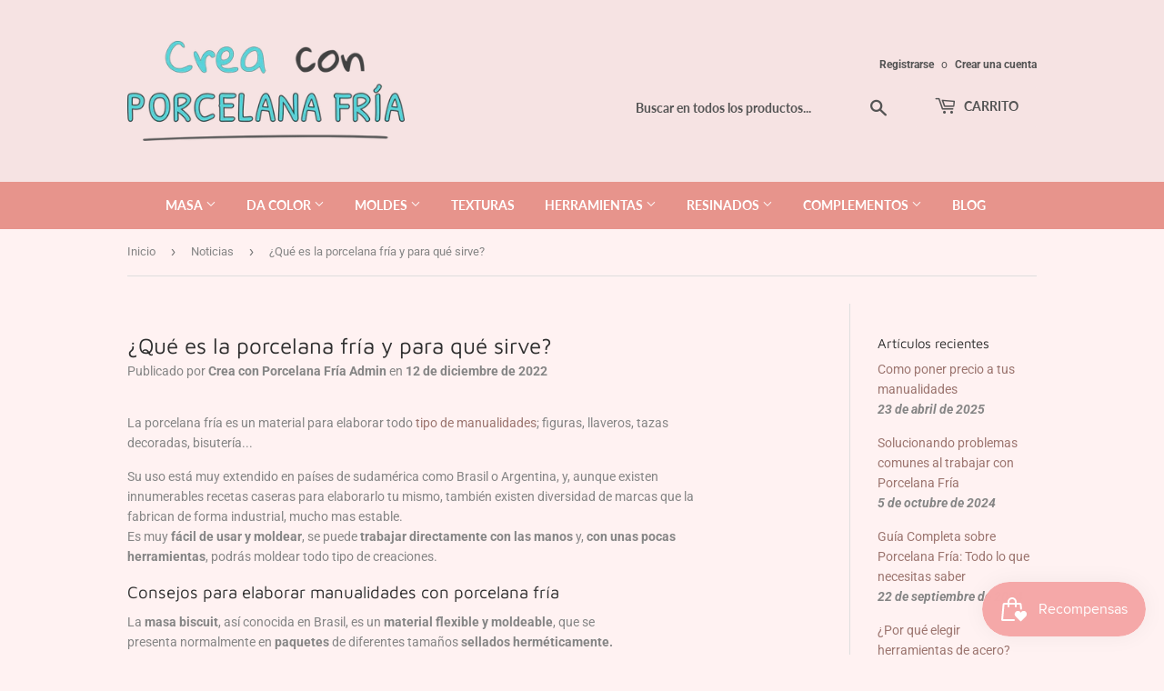

--- FILE ---
content_type: text/html; charset=utf-8
request_url: https://creaconporcelanafria.com/es-pt/blogs/noticias/que-es-la-porcelana-fria-y-para-que-sirve
body_size: 25516
content:
<!doctype html>
<html class="no-touch no-js" lang="es">
<head>
	
  <script>(function(H){H.className=H.className.replace(/\bno-js\b/,'js')})(document.documentElement)</script>
  <!-- Basic page needs ================================================== -->
  <meta charset="utf-8">
  <meta http-equiv="X-UA-Compatible" content="IE=edge,chrome=1">

  
  <link rel="shortcut icon" href="//creaconporcelanafria.com/cdn/shop/files/FullLogo_Transparent_2_32x32.png?v=1647038933" type="image/png" />
  

  <!-- Title and description ================================================== -->
  <title>
  ¿Qué es la porcelana fría y para qué sirve? &ndash; Crea con Porcelana Fría
  </title>

  
    <meta name="description" content="Porcelana fría paso a paso. La porcelana fría es un material para elaborar todo tipo de manualidades; figuras, llaveros, tazas decoradas, bisutería... Te dejamos una pequeña guía para que tengas un punto de partida con el arte de modelar con este material.">
  

  <!-- Product meta ================================================== -->
  <!-- /snippets/social-meta-tags.liquid -->




<meta property="og:site_name" content="Crea con Porcelana Fría">
<meta property="og:url" content="https://creaconporcelanafria.com/es-pt/blogs/noticias/que-es-la-porcelana-fria-y-para-que-sirve">
<meta property="og:title" content="¿Qué es la porcelana fría y para qué sirve?">
<meta property="og:type" content="article">
<meta property="og:description" content="Porcelana fría paso a paso. La porcelana fría es un material para elaborar todo tipo de manualidades; figuras, llaveros, tazas decoradas, bisutería... Te dejamos una pequeña guía para que tengas un punto de partida con el arte de modelar con este material.">

<meta property="og:image" content="http://creaconporcelanafria.com/cdn/shop/articles/BELAGI_2KG_NATURAL_1200x1200.jpg?v=1670808024">
<meta property="og:image:secure_url" content="https://creaconporcelanafria.com/cdn/shop/articles/BELAGI_2KG_NATURAL_1200x1200.jpg?v=1670808024">


<meta name="twitter:card" content="summary_large_image">
<meta name="twitter:title" content="¿Qué es la porcelana fría y para qué sirve?">
<meta name="twitter:description" content="Porcelana fría paso a paso. La porcelana fría es un material para elaborar todo tipo de manualidades; figuras, llaveros, tazas decoradas, bisutería... Te dejamos una pequeña guía para que tengas un punto de partida con el arte de modelar con este material.">


  <!-- CSS3 variables ================================================== -->
  <style data-shopify>
  :root {
    --color-body-text: #858585;
    --color-body: #fff2f2;
  }
</style>


  <!-- Helpers ================================================== -->
  <link rel="canonical" href="https://creaconporcelanafria.com/es-pt/blogs/noticias/que-es-la-porcelana-fria-y-para-que-sirve">
  <meta name="viewport" content="width=device-width,initial-scale=1">

  <!-- CSS ================================================== -->
  <link href="//creaconporcelanafria.com/cdn/shop/t/3/assets/theme.scss.css?v=82904624440039546061765832761" rel="stylesheet" type="text/css" media="all" />

  <script>

    var moneyFormat = '€{{amount_with_comma_separator}}';

    var theme = {
      strings:{
        product:{
          unavailable: "No disponible",
          will_be_in_stock_after:"Estará disponible después [date]",
          only_left:"¡Solo 1 restantes!",
          unitPrice: "Precio unitario",
          unitPriceSeparator: "por"
        },
        navigation:{
          more_link: "Más"
        },
        map:{
          addressError: "No se puede encontrar esa dirección",
          addressNoResults: "No results for that address",
          addressQueryLimit: "Se ha excedido el límite de uso de la API de Google . Considere la posibilidad de actualizar a un \u003ca href=\"https:\/\/developers.google.com\/maps\/premium\/usage-limits\"\u003ePlan Premium\u003c\/a\u003e.",
          authError: "Hubo un problema de autenticación con su cuenta de Google Maps API."
        }
      },
      settings:{
        cartType: "modal"
      }
    };if (sessionStorage.getItem("breadcrumb")) {
        sessionStorage.removeItem("breadcrumb")
      }</script>

  <!-- Header hook for plugins ================================================== -->
  <script>window.performance && window.performance.mark && window.performance.mark('shopify.content_for_header.start');</script><meta name="facebook-domain-verification" content="ozw91sig7b57qfe3q3pi4peafdv8op">
<meta name="google-site-verification" content="44kbmE2sfMDrvLbIx3bjUaOtnntZ8rUguwZ9iuw7rII">
<meta id="shopify-digital-wallet" name="shopify-digital-wallet" content="/61078962428/digital_wallets/dialog">
<meta name="shopify-checkout-api-token" content="7b4292123873a23fe5a5b59d4bc217d9">
<meta id="in-context-paypal-metadata" data-shop-id="61078962428" data-venmo-supported="false" data-environment="production" data-locale="es_ES" data-paypal-v4="true" data-currency="EUR">
<link rel="alternate" type="application/atom+xml" title="Feed" href="/es-pt/blogs/noticias.atom" />
<link rel="alternate" hreflang="x-default" href="https://creaconporcelanafria.com/blogs/noticias/que-es-la-porcelana-fria-y-para-que-sirve">
<link rel="alternate" hreflang="es" href="https://creaconporcelanafria.com/blogs/noticias/que-es-la-porcelana-fria-y-para-que-sirve">
<link rel="alternate" hreflang="pt" href="https://creaconporcelanafria.com/pt/blogs/noticias/que-es-la-porcelana-fria-y-para-que-sirve">
<link rel="alternate" hreflang="es-PT" href="https://creaconporcelanafria.com/es-pt/blogs/noticias/que-es-la-porcelana-fria-y-para-que-sirve">
<link rel="alternate" hreflang="pt-PT" href="https://creaconporcelanafria.com/pt-pt/blogs/noticias/que-es-la-porcelana-fria-y-para-que-sirve">
<script async="async" src="/checkouts/internal/preloads.js?locale=es-PT"></script>
<link rel="preconnect" href="https://shop.app" crossorigin="anonymous">
<script async="async" src="https://shop.app/checkouts/internal/preloads.js?locale=es-PT&shop_id=61078962428" crossorigin="anonymous"></script>
<script id="apple-pay-shop-capabilities" type="application/json">{"shopId":61078962428,"countryCode":"ES","currencyCode":"EUR","merchantCapabilities":["supports3DS"],"merchantId":"gid:\/\/shopify\/Shop\/61078962428","merchantName":"Crea con Porcelana Fría","requiredBillingContactFields":["postalAddress","email","phone"],"requiredShippingContactFields":["postalAddress","email","phone"],"shippingType":"shipping","supportedNetworks":["visa","maestro","masterCard","amex"],"total":{"type":"pending","label":"Crea con Porcelana Fría","amount":"1.00"},"shopifyPaymentsEnabled":true,"supportsSubscriptions":true}</script>
<script id="shopify-features" type="application/json">{"accessToken":"7b4292123873a23fe5a5b59d4bc217d9","betas":["rich-media-storefront-analytics"],"domain":"creaconporcelanafria.com","predictiveSearch":true,"shopId":61078962428,"locale":"es"}</script>
<script>var Shopify = Shopify || {};
Shopify.shop = "crea-con-porcelana-fria.myshopify.com";
Shopify.locale = "es";
Shopify.currency = {"active":"EUR","rate":"1.0"};
Shopify.country = "PT";
Shopify.theme = {"name":"Supply","id":128906658044,"schema_name":"Supply","schema_version":"9.5.3","theme_store_id":679,"role":"main"};
Shopify.theme.handle = "null";
Shopify.theme.style = {"id":null,"handle":null};
Shopify.cdnHost = "creaconporcelanafria.com/cdn";
Shopify.routes = Shopify.routes || {};
Shopify.routes.root = "/es-pt/";</script>
<script type="module">!function(o){(o.Shopify=o.Shopify||{}).modules=!0}(window);</script>
<script>!function(o){function n(){var o=[];function n(){o.push(Array.prototype.slice.apply(arguments))}return n.q=o,n}var t=o.Shopify=o.Shopify||{};t.loadFeatures=n(),t.autoloadFeatures=n()}(window);</script>
<script>
  window.ShopifyPay = window.ShopifyPay || {};
  window.ShopifyPay.apiHost = "shop.app\/pay";
  window.ShopifyPay.redirectState = null;
</script>
<script id="shop-js-analytics" type="application/json">{"pageType":"article"}</script>
<script defer="defer" async type="module" src="//creaconporcelanafria.com/cdn/shopifycloud/shop-js/modules/v2/client.init-shop-cart-sync_-aut3ZVe.es.esm.js"></script>
<script defer="defer" async type="module" src="//creaconporcelanafria.com/cdn/shopifycloud/shop-js/modules/v2/chunk.common_jR-HGkUL.esm.js"></script>
<script type="module">
  await import("//creaconporcelanafria.com/cdn/shopifycloud/shop-js/modules/v2/client.init-shop-cart-sync_-aut3ZVe.es.esm.js");
await import("//creaconporcelanafria.com/cdn/shopifycloud/shop-js/modules/v2/chunk.common_jR-HGkUL.esm.js");

  window.Shopify.SignInWithShop?.initShopCartSync?.({"fedCMEnabled":true,"windoidEnabled":true});

</script>
<script>
  window.Shopify = window.Shopify || {};
  if (!window.Shopify.featureAssets) window.Shopify.featureAssets = {};
  window.Shopify.featureAssets['shop-js'] = {"shop-cart-sync":["modules/v2/client.shop-cart-sync_BAYdngfT.es.esm.js","modules/v2/chunk.common_jR-HGkUL.esm.js"],"init-fed-cm":["modules/v2/client.init-fed-cm_C1KIrACA.es.esm.js","modules/v2/chunk.common_jR-HGkUL.esm.js"],"shop-button":["modules/v2/client.shop-button_nPJqyawu.es.esm.js","modules/v2/chunk.common_jR-HGkUL.esm.js"],"init-windoid":["modules/v2/client.init-windoid_BBN3UDv3.es.esm.js","modules/v2/chunk.common_jR-HGkUL.esm.js"],"shop-cash-offers":["modules/v2/client.shop-cash-offers_DHr6BHOX.es.esm.js","modules/v2/chunk.common_jR-HGkUL.esm.js","modules/v2/chunk.modal_K_-4b6jm.esm.js"],"shop-toast-manager":["modules/v2/client.shop-toast-manager_DsmMrndK.es.esm.js","modules/v2/chunk.common_jR-HGkUL.esm.js"],"init-shop-email-lookup-coordinator":["modules/v2/client.init-shop-email-lookup-coordinator_CqHiorcR.es.esm.js","modules/v2/chunk.common_jR-HGkUL.esm.js"],"pay-button":["modules/v2/client.pay-button_CyYMAtLe.es.esm.js","modules/v2/chunk.common_jR-HGkUL.esm.js"],"avatar":["modules/v2/client.avatar_BTnouDA3.es.esm.js"],"init-shop-cart-sync":["modules/v2/client.init-shop-cart-sync_-aut3ZVe.es.esm.js","modules/v2/chunk.common_jR-HGkUL.esm.js"],"shop-login-button":["modules/v2/client.shop-login-button_CkV-3QmP.es.esm.js","modules/v2/chunk.common_jR-HGkUL.esm.js","modules/v2/chunk.modal_K_-4b6jm.esm.js"],"init-customer-accounts-sign-up":["modules/v2/client.init-customer-accounts-sign-up_OVpxiKuf.es.esm.js","modules/v2/client.shop-login-button_CkV-3QmP.es.esm.js","modules/v2/chunk.common_jR-HGkUL.esm.js","modules/v2/chunk.modal_K_-4b6jm.esm.js"],"init-shop-for-new-customer-accounts":["modules/v2/client.init-shop-for-new-customer-accounts_B3-6tUHj.es.esm.js","modules/v2/client.shop-login-button_CkV-3QmP.es.esm.js","modules/v2/chunk.common_jR-HGkUL.esm.js","modules/v2/chunk.modal_K_-4b6jm.esm.js"],"init-customer-accounts":["modules/v2/client.init-customer-accounts_DAvreLqn.es.esm.js","modules/v2/client.shop-login-button_CkV-3QmP.es.esm.js","modules/v2/chunk.common_jR-HGkUL.esm.js","modules/v2/chunk.modal_K_-4b6jm.esm.js"],"shop-follow-button":["modules/v2/client.shop-follow-button_D-yP9CCa.es.esm.js","modules/v2/chunk.common_jR-HGkUL.esm.js","modules/v2/chunk.modal_K_-4b6jm.esm.js"],"lead-capture":["modules/v2/client.lead-capture_cgi9rykO.es.esm.js","modules/v2/chunk.common_jR-HGkUL.esm.js","modules/v2/chunk.modal_K_-4b6jm.esm.js"],"checkout-modal":["modules/v2/client.checkout-modal_CNOx8cMi.es.esm.js","modules/v2/chunk.common_jR-HGkUL.esm.js","modules/v2/chunk.modal_K_-4b6jm.esm.js"],"shop-login":["modules/v2/client.shop-login_B0Pz78O1.es.esm.js","modules/v2/chunk.common_jR-HGkUL.esm.js","modules/v2/chunk.modal_K_-4b6jm.esm.js"],"payment-terms":["modules/v2/client.payment-terms_DHTqhmPP.es.esm.js","modules/v2/chunk.common_jR-HGkUL.esm.js","modules/v2/chunk.modal_K_-4b6jm.esm.js"]};
</script>
<script id="__st">var __st={"a":61078962428,"offset":3600,"reqid":"90eca367-3fce-44ef-bd23-e6bbda65235b-1769022633","pageurl":"creaconporcelanafria.com\/es-pt\/blogs\/noticias\/que-es-la-porcelana-fria-y-para-que-sirve","s":"articles-588714901756","u":"374007c0ae2f","p":"article","rtyp":"article","rid":588714901756};</script>
<script>window.ShopifyPaypalV4VisibilityTracking = true;</script>
<script id="captcha-bootstrap">!function(){'use strict';const t='contact',e='account',n='new_comment',o=[[t,t],['blogs',n],['comments',n],[t,'customer']],c=[[e,'customer_login'],[e,'guest_login'],[e,'recover_customer_password'],[e,'create_customer']],r=t=>t.map((([t,e])=>`form[action*='/${t}']:not([data-nocaptcha='true']) input[name='form_type'][value='${e}']`)).join(','),a=t=>()=>t?[...document.querySelectorAll(t)].map((t=>t.form)):[];function s(){const t=[...o],e=r(t);return a(e)}const i='password',u='form_key',d=['recaptcha-v3-token','g-recaptcha-response','h-captcha-response',i],f=()=>{try{return window.sessionStorage}catch{return}},m='__shopify_v',_=t=>t.elements[u];function p(t,e,n=!1){try{const o=window.sessionStorage,c=JSON.parse(o.getItem(e)),{data:r}=function(t){const{data:e,action:n}=t;return t[m]||n?{data:e,action:n}:{data:t,action:n}}(c);for(const[e,n]of Object.entries(r))t.elements[e]&&(t.elements[e].value=n);n&&o.removeItem(e)}catch(o){console.error('form repopulation failed',{error:o})}}const l='form_type',E='cptcha';function T(t){t.dataset[E]=!0}const w=window,h=w.document,L='Shopify',v='ce_forms',y='captcha';let A=!1;((t,e)=>{const n=(g='f06e6c50-85a8-45c8-87d0-21a2b65856fe',I='https://cdn.shopify.com/shopifycloud/storefront-forms-hcaptcha/ce_storefront_forms_captcha_hcaptcha.v1.5.2.iife.js',D={infoText:'Protegido por hCaptcha',privacyText:'Privacidad',termsText:'Términos'},(t,e,n)=>{const o=w[L][v],c=o.bindForm;if(c)return c(t,g,e,D).then(n);var r;o.q.push([[t,g,e,D],n]),r=I,A||(h.body.append(Object.assign(h.createElement('script'),{id:'captcha-provider',async:!0,src:r})),A=!0)});var g,I,D;w[L]=w[L]||{},w[L][v]=w[L][v]||{},w[L][v].q=[],w[L][y]=w[L][y]||{},w[L][y].protect=function(t,e){n(t,void 0,e),T(t)},Object.freeze(w[L][y]),function(t,e,n,w,h,L){const[v,y,A,g]=function(t,e,n){const i=e?o:[],u=t?c:[],d=[...i,...u],f=r(d),m=r(i),_=r(d.filter((([t,e])=>n.includes(e))));return[a(f),a(m),a(_),s()]}(w,h,L),I=t=>{const e=t.target;return e instanceof HTMLFormElement?e:e&&e.form},D=t=>v().includes(t);t.addEventListener('submit',(t=>{const e=I(t);if(!e)return;const n=D(e)&&!e.dataset.hcaptchaBound&&!e.dataset.recaptchaBound,o=_(e),c=g().includes(e)&&(!o||!o.value);(n||c)&&t.preventDefault(),c&&!n&&(function(t){try{if(!f())return;!function(t){const e=f();if(!e)return;const n=_(t);if(!n)return;const o=n.value;o&&e.removeItem(o)}(t);const e=Array.from(Array(32),(()=>Math.random().toString(36)[2])).join('');!function(t,e){_(t)||t.append(Object.assign(document.createElement('input'),{type:'hidden',name:u})),t.elements[u].value=e}(t,e),function(t,e){const n=f();if(!n)return;const o=[...t.querySelectorAll(`input[type='${i}']`)].map((({name:t})=>t)),c=[...d,...o],r={};for(const[a,s]of new FormData(t).entries())c.includes(a)||(r[a]=s);n.setItem(e,JSON.stringify({[m]:1,action:t.action,data:r}))}(t,e)}catch(e){console.error('failed to persist form',e)}}(e),e.submit())}));const S=(t,e)=>{t&&!t.dataset[E]&&(n(t,e.some((e=>e===t))),T(t))};for(const o of['focusin','change'])t.addEventListener(o,(t=>{const e=I(t);D(e)&&S(e,y())}));const B=e.get('form_key'),M=e.get(l),P=B&&M;t.addEventListener('DOMContentLoaded',(()=>{const t=y();if(P)for(const e of t)e.elements[l].value===M&&p(e,B);[...new Set([...A(),...v().filter((t=>'true'===t.dataset.shopifyCaptcha))])].forEach((e=>S(e,t)))}))}(h,new URLSearchParams(w.location.search),n,t,e,['guest_login'])})(!0,!0)}();</script>
<script integrity="sha256-4kQ18oKyAcykRKYeNunJcIwy7WH5gtpwJnB7kiuLZ1E=" data-source-attribution="shopify.loadfeatures" defer="defer" src="//creaconporcelanafria.com/cdn/shopifycloud/storefront/assets/storefront/load_feature-a0a9edcb.js" crossorigin="anonymous"></script>
<script crossorigin="anonymous" defer="defer" src="//creaconporcelanafria.com/cdn/shopifycloud/storefront/assets/shopify_pay/storefront-65b4c6d7.js?v=20250812"></script>
<script data-source-attribution="shopify.dynamic_checkout.dynamic.init">var Shopify=Shopify||{};Shopify.PaymentButton=Shopify.PaymentButton||{isStorefrontPortableWallets:!0,init:function(){window.Shopify.PaymentButton.init=function(){};var t=document.createElement("script");t.src="https://creaconporcelanafria.com/cdn/shopifycloud/portable-wallets/latest/portable-wallets.es.js",t.type="module",document.head.appendChild(t)}};
</script>
<script data-source-attribution="shopify.dynamic_checkout.buyer_consent">
  function portableWalletsHideBuyerConsent(e){var t=document.getElementById("shopify-buyer-consent"),n=document.getElementById("shopify-subscription-policy-button");t&&n&&(t.classList.add("hidden"),t.setAttribute("aria-hidden","true"),n.removeEventListener("click",e))}function portableWalletsShowBuyerConsent(e){var t=document.getElementById("shopify-buyer-consent"),n=document.getElementById("shopify-subscription-policy-button");t&&n&&(t.classList.remove("hidden"),t.removeAttribute("aria-hidden"),n.addEventListener("click",e))}window.Shopify?.PaymentButton&&(window.Shopify.PaymentButton.hideBuyerConsent=portableWalletsHideBuyerConsent,window.Shopify.PaymentButton.showBuyerConsent=portableWalletsShowBuyerConsent);
</script>
<script data-source-attribution="shopify.dynamic_checkout.cart.bootstrap">document.addEventListener("DOMContentLoaded",(function(){function t(){return document.querySelector("shopify-accelerated-checkout-cart, shopify-accelerated-checkout")}if(t())Shopify.PaymentButton.init();else{new MutationObserver((function(e,n){t()&&(Shopify.PaymentButton.init(),n.disconnect())})).observe(document.body,{childList:!0,subtree:!0})}}));
</script>
<link id="shopify-accelerated-checkout-styles" rel="stylesheet" media="screen" href="https://creaconporcelanafria.com/cdn/shopifycloud/portable-wallets/latest/accelerated-checkout-backwards-compat.css" crossorigin="anonymous">
<style id="shopify-accelerated-checkout-cart">
        #shopify-buyer-consent {
  margin-top: 1em;
  display: inline-block;
  width: 100%;
}

#shopify-buyer-consent.hidden {
  display: none;
}

#shopify-subscription-policy-button {
  background: none;
  border: none;
  padding: 0;
  text-decoration: underline;
  font-size: inherit;
  cursor: pointer;
}

#shopify-subscription-policy-button::before {
  box-shadow: none;
}

      </style>

<script>window.performance && window.performance.mark && window.performance.mark('shopify.content_for_header.end');</script>

  
  

  <script src="//creaconporcelanafria.com/cdn/shop/t/3/assets/jquery-2.2.3.min.js?v=58211863146907186831637093392" type="text/javascript"></script>

  <script src="//creaconporcelanafria.com/cdn/shop/t/3/assets/lazysizes.min.js?v=8147953233334221341637093392" async="async"></script>
  <script src="//creaconporcelanafria.com/cdn/shop/t/3/assets/vendor.js?v=106177282645720727331637093394" defer="defer"></script>
  <script src="//creaconporcelanafria.com/cdn/shop/t/3/assets/theme.js?v=167649953616875060421637093408" defer="defer"></script>

  <!-- Google tag (gtag.js) -->
  <script async src="https://www.googletagmanager.com/gtag/js?id=G-F84PBL9C2H"></script>
  <script>
    window.dataLayer = window.dataLayer || [];
    function gtag(){dataLayer.push(arguments);}
    gtag('js', new Date());
  
    gtag('config', 'G-F84PBL9C2H');
  </script>
  
<!-- "snippets/weglot_hreftags.liquid" was not rendered, the associated app was uninstalled -->
<!-- "snippets/weglot_switcher.liquid" was not rendered, the associated app was uninstalled -->
<script>
var ConveyThis_Initializer = class{
	
	static init(params){
		// console.log(params);
		if (typeof params.api_key === "undefined" || params.api_key.length == 0){
			alert("ConveyThis Error: Api key is not specified");
			return;
		}

		let query = "api_key="+params.api_key;
		if (typeof params.is_shopify !== "undefined")
			query += "&is_shopify="+params.is_shopify;
	
		var xhttp = new XMLHttpRequest();

		xhttp.open( 'GET', 'https://api.conveythis.com/25/website/code/get?'+query, true );

		xhttp.onreadystatechange = function() {

			if( xhttp.readyState == 4 && xhttp.status == 200 ) {
				var meta = document.createElement('meta');

				if( xhttp.responseText ) {
					
					let response = JSON.parse(xhttp.responseText);
					// console.log(response);
					if(response.code) {
						ConveyThis_Initializer.insertCode(response.code);
					}
				}
			}
		}
		xhttp.send(query);
	}

	static insertCode(code){

		let element = document.createElement("div");
		element.innerHTML = code;

		let children = element.childNodes;
		// console.log(children);
		
		children.forEach(function(child){
			//console.log(child);
			if(child.nodeName.toUpperCase() == "SCRIPT"){
				let tempScript = document.createElement('script');
				
				if(child.src){
					tempScript.src = child.src;
				}else{
					tempScript.innerHTML = child.innerHTML;
				}
				tempScript.type = "text/javascript";
				document.body.appendChild(tempScript); 
			}else{
				//console.log("no Scr");
				
				if(child.textContent.trim().length > 0 || child.nodeType == 1)
					document.body.appendChild(child); 
			}
		});
	}

};
ConveyThis_Initializer.init({api_key: "pub_2fc26ca0ae15f5dca7acea7cfac7fc62", is_shopify: 1});

</script>

<link rel="alternate" href="https://www.creaconporcelanafria.com/" hreflang="es-ES" /> <!-- Para España -->
<link rel="alternate" href="https://www.creaconporcelanafria.com/" hreflang="es-PT" /> <!-- Para usuarios en Portugal con contenido en español -->
<link rel="alternate" href="https://www.creaconporcelanafria.com/" hreflang="x-default" /> <!-- Versión predeterminada -->
<!-- BEGIN app block: shopify://apps/pandectes-gdpr/blocks/banner/58c0baa2-6cc1-480c-9ea6-38d6d559556a -->
  
    
      <!-- TCF is active, scripts are loaded above -->
      
      <script>
        
          window.PandectesSettings = {"store":{"id":61078962428,"plan":"basic","theme":"Supply","primaryLocale":"es","adminMode":false,"headless":false,"storefrontRootDomain":"","checkoutRootDomain":"","storefrontAccessToken":""},"tsPublished":1765827325,"declaration":{"showPurpose":false,"showProvider":false,"showDateGenerated":false},"language":{"unpublished":[],"languageMode":"Single","fallbackLanguage":"es","languageDetection":"browser","languagesSupported":[]},"texts":{"managed":{"headerText":{"es":"respetamos tu privacidad"},"consentText":{"es":"Este sitio web utiliza cookies para garantizar que obtenga la mejor experiencia."},"linkText":{"es":"Saber más"},"imprintText":{"es":"Imprimir"},"googleLinkText":{"es":"Términos de privacidad de Google"},"allowButtonText":{"es":"Aceptar"},"denyButtonText":{"es":"Denegar"},"dismissButtonText":{"es":"OK"},"leaveSiteButtonText":{"es":"Salir de este sitio"},"preferencesButtonText":{"es":"Preferencias"},"cookiePolicyText":{"es":"Política de cookies"},"preferencesPopupTitleText":{"es":"Gestionar las preferencias de consentimiento"},"preferencesPopupIntroText":{"es":"Usamos cookies para optimizar la funcionalidad del sitio web, analizar el rendimiento y brindarle una experiencia personalizada. Algunas cookies son esenciales para que el sitio web funcione y funcione correctamente. Esas cookies no se pueden desactivar. En esta ventana puede administrar su preferencia de cookies."},"preferencesPopupSaveButtonText":{"es":"Guardar preferencias"},"preferencesPopupCloseButtonText":{"es":"Cerrar"},"preferencesPopupAcceptAllButtonText":{"es":"Aceptar todo"},"preferencesPopupRejectAllButtonText":{"es":"Rechazar todo"},"cookiesDetailsText":{"es":"Detalles de las cookies"},"preferencesPopupAlwaysAllowedText":{"es":"Siempre permitido"},"accessSectionParagraphText":{"es":"Tiene derecho a poder acceder a sus datos en cualquier momento."},"accessSectionTitleText":{"es":"Portabilidad de datos"},"accessSectionAccountInfoActionText":{"es":"Información personal"},"accessSectionDownloadReportActionText":{"es":"Descargar todo"},"accessSectionGDPRRequestsActionText":{"es":"Solicitudes de sujetos de datos"},"accessSectionOrdersRecordsActionText":{"es":"Pedidos"},"rectificationSectionParagraphText":{"es":"Tienes derecho a solicitar la actualización de tus datos siempre que lo creas oportuno."},"rectificationSectionTitleText":{"es":"Rectificación de datos"},"rectificationCommentPlaceholder":{"es":"Describe lo que quieres que se actualice"},"rectificationCommentValidationError":{"es":"Se requiere comentario"},"rectificationSectionEditAccountActionText":{"es":"Solicita una actualización"},"erasureSectionTitleText":{"es":"Derecho al olvido"},"erasureSectionParagraphText":{"es":"Tiene derecho a solicitar la eliminación de todos sus datos. Después de eso, ya no podrá acceder a su cuenta."},"erasureSectionRequestDeletionActionText":{"es":"Solicitar la eliminación de datos personales"},"consentDate":{"es":"fecha de consentimiento"},"consentId":{"es":"ID de consentimiento"},"consentSectionChangeConsentActionText":{"es":"Cambiar la preferencia de consentimiento"},"consentSectionConsentedText":{"es":"Usted dio su consentimiento a la política de cookies de este sitio web en"},"consentSectionNoConsentText":{"es":"No ha dado su consentimiento a la política de cookies de este sitio web."},"consentSectionTitleText":{"es":"Su consentimiento de cookies"},"consentStatus":{"es":"Preferencia de consentimiento"},"confirmationFailureMessage":{"es":"Su solicitud no fue verificada. Vuelva a intentarlo y, si el problema persiste, comuníquese con el propietario de la tienda para obtener ayuda."},"confirmationFailureTitle":{"es":"Ocurrió un problema"},"confirmationSuccessMessage":{"es":"Pronto nos comunicaremos con usted en cuanto a su solicitud."},"confirmationSuccessTitle":{"es":"Tu solicitud está verificada"},"guestsSupportEmailFailureMessage":{"es":"Su solicitud no fue enviada. Vuelva a intentarlo y, si el problema persiste, comuníquese con el propietario de la tienda para obtener ayuda."},"guestsSupportEmailFailureTitle":{"es":"Ocurrió un problema"},"guestsSupportEmailPlaceholder":{"es":"Dirección de correo electrónico"},"guestsSupportEmailSuccessMessage":{"es":"Si está registrado como cliente de esta tienda, pronto recibirá un correo electrónico con instrucciones sobre cómo proceder."},"guestsSupportEmailSuccessTitle":{"es":"gracias por tu solicitud"},"guestsSupportEmailValidationError":{"es":"El correo no es válido"},"guestsSupportInfoText":{"es":"Inicie sesión con su cuenta de cliente para continuar."},"submitButton":{"es":"Enviar"},"submittingButton":{"es":"Sumisión..."},"cancelButton":{"es":"Cancelar"},"declIntroText":{"es":"Usamos cookies para optimizar la funcionalidad del sitio web, analizar el rendimiento y brindarle una experiencia personalizada. Algunas cookies son esenciales para que el sitio web funcione y funcione correctamente. Esas cookies no se pueden deshabilitar. En esta ventana puede gestionar su preferencia de cookies."},"declName":{"es":"Nombre"},"declPurpose":{"es":"Objetivo"},"declType":{"es":"Escribe"},"declRetention":{"es":"Retencion"},"declProvider":{"es":"Proveedor"},"declFirstParty":{"es":"Origen"},"declThirdParty":{"es":"Tercero"},"declSeconds":{"es":"segundos"},"declMinutes":{"es":"minutos"},"declHours":{"es":"horas"},"declDays":{"es":"días"},"declWeeks":{"es":"semana(s)"},"declMonths":{"es":"meses"},"declYears":{"es":"años"},"declSession":{"es":"Sesión"},"declDomain":{"es":"Dominio"},"declPath":{"es":"Sendero"}},"categories":{"strictlyNecessaryCookiesTitleText":{"es":"Cookies estrictamente necesarias"},"strictlyNecessaryCookiesDescriptionText":{"es":"Estas cookies son esenciales para permitirle moverse por el sitio web y utilizar sus funciones, como acceder a áreas seguras del sitio web. El sitio web no puede funcionar correctamente sin estas cookies."},"functionalityCookiesTitleText":{"es":"Cookies funcionales"},"functionalityCookiesDescriptionText":{"es":"Estas cookies permiten que el sitio proporcione una funcionalidad y personalización mejoradas. Pueden ser establecidos por nosotros o por proveedores externos cuyos servicios hemos agregado a nuestras páginas. Si no permite estas cookies, es posible que algunos o todos estos servicios no funcionen correctamente."},"performanceCookiesTitleText":{"es":"Cookies de rendimiento"},"performanceCookiesDescriptionText":{"es":"Estas cookies nos permiten monitorear y mejorar el rendimiento de nuestro sitio web. Por ejemplo, nos permiten contar las visitas, identificar las fuentes de tráfico y ver qué partes del sitio son más populares."},"targetingCookiesTitleText":{"es":"Orientación de cookies"},"targetingCookiesDescriptionText":{"es":"Nuestros socios publicitarios pueden establecer estas cookies a través de nuestro sitio. Estas empresas pueden utilizarlos para crear un perfil de sus intereses y mostrarle anuncios relevantes en otros sitios. No almacenan directamente información personal, sino que se basan en la identificación única de su navegador y dispositivo de Internet. Si no permite estas cookies, experimentará publicidad menos dirigida."},"unclassifiedCookiesTitleText":{"es":"Cookies sin clasificar"},"unclassifiedCookiesDescriptionText":{"es":"Las cookies no clasificadas son cookies que estamos en proceso de clasificar, junto con los proveedores de cookies individuales."}},"auto":{}},"library":{"previewMode":false,"fadeInTimeout":0,"defaultBlocked":7,"showLink":true,"showImprintLink":false,"showGoogleLink":false,"enabled":true,"cookie":{"expiryDays":365,"secure":true,"domain":""},"dismissOnScroll":false,"dismissOnWindowClick":false,"dismissOnTimeout":false,"palette":{"popup":{"background":"#FFFFFF","backgroundForCalculations":{"a":1,"b":255,"g":255,"r":255},"text":"#000000"},"button":{"background":"transparent","backgroundForCalculations":{"a":1,"b":255,"g":255,"r":255},"text":"#000000","textForCalculation":{"a":1,"b":0,"g":0,"r":0},"border":"#000000"}},"content":{"href":"https://crea-con-porcelana-fria.myshopify.com/policies/privacy-policy","imprintHref":"/","close":"&#10005;","target":"","logo":"<img class=\"cc-banner-logo\" style=\"max-height: 40px;\" src=\"https://crea-con-porcelana-fria.myshopify.com/cdn/shop/files/pandectes-banner-logo.png\" alt=\"Cookie banner\" />"},"window":"<div role=\"dialog\" aria-label=\"{{header}}\" aria-describedby=\"cookieconsent:desc\" id=\"pandectes-banner\" class=\"cc-window-wrapper cc-top-wrapper\"><div class=\"pd-cookie-banner-window cc-window {{classes}}\">{{children}}</div></div>","compliance":{"opt-both":"<div class=\"cc-compliance cc-highlight\">{{deny}}{{allow}}</div>"},"type":"opt-both","layouts":{"basic":"{{logo}}{{messagelink}}{{compliance}}{{close}}"},"position":"top","theme":"wired","revokable":false,"animateRevokable":false,"revokableReset":false,"revokableLogoUrl":"https://crea-con-porcelana-fria.myshopify.com/cdn/shop/files/pandectes-reopen-logo.png","revokablePlacement":"bottom-left","revokableMarginHorizontal":15,"revokableMarginVertical":15,"static":false,"autoAttach":true,"hasTransition":true,"blacklistPage":[""],"elements":{"close":"<button aria-label=\"\" type=\"button\" class=\"cc-close\">{{close}}</button>","dismiss":"<button type=\"button\" class=\"cc-btn cc-btn-decision cc-dismiss\">{{dismiss}}</button>","allow":"<button type=\"button\" class=\"cc-btn cc-btn-decision cc-allow\">{{allow}}</button>","deny":"<button type=\"button\" class=\"cc-btn cc-btn-decision cc-deny\">{{deny}}</button>","preferences":"<button type=\"button\" class=\"cc-btn cc-settings\" aria-controls=\"pd-cp-preferences\" onclick=\"Pandectes.fn.openPreferences()\">{{preferences}}</button>"}},"geolocation":{"brOnly":false,"caOnly":false,"euOnly":false,"canadaOnly":false,"canadaLaw25":false,"canadaPipeda":false},"dsr":{"guestsSupport":false,"accessSectionDownloadReportAuto":false},"banner":{"resetTs":1667573997,"extraCss":"        .cc-banner-logo {max-width: 24em!important;}    @media(min-width: 768px) {.cc-window.cc-floating{max-width: 24em!important;width: 24em!important;}}    .cc-message, .pd-cookie-banner-window .cc-header, .cc-logo {text-align: left}    .cc-window-wrapper{z-index: 2147483647;}    .cc-window{z-index: 2147483647;font-family: inherit;}    .pd-cookie-banner-window .cc-header{font-family: inherit;}    .pd-cp-ui{font-family: inherit; background-color: #FFFFFF;color:#000000;}    button.pd-cp-btn, a.pd-cp-btn{}    input + .pd-cp-preferences-slider{background-color: rgba(0, 0, 0, 0.3)}    .pd-cp-scrolling-section::-webkit-scrollbar{background-color: rgba(0, 0, 0, 0.3)}    input:checked + .pd-cp-preferences-slider{background-color: rgba(0, 0, 0, 1)}    .pd-cp-scrolling-section::-webkit-scrollbar-thumb {background-color: rgba(0, 0, 0, 1)}    .pd-cp-ui-close{color:#000000;}    .pd-cp-preferences-slider:before{background-color: #FFFFFF}    .pd-cp-title:before {border-color: #000000!important}    .pd-cp-preferences-slider{background-color:#000000}    .pd-cp-toggle{color:#000000!important}    @media(max-width:699px) {.pd-cp-ui-close-top svg {fill: #000000}}    .pd-cp-toggle:hover,.pd-cp-toggle:visited,.pd-cp-toggle:active{color:#000000!important}    .pd-cookie-banner-window {box-shadow: 0 0 18px rgb(0 0 0 / 20%);}  ","customJavascript":{},"showPoweredBy":false,"logoHeight":40,"revokableTrigger":false,"hybridStrict":false,"cookiesBlockedByDefault":"7","isActive":true,"implicitSavePreferences":false,"cookieIcon":false,"blockBots":false,"showCookiesDetails":true,"hasTransition":true,"blockingPage":false,"showOnlyLandingPage":false,"leaveSiteUrl":"https://pandectes.io","linkRespectStoreLang":false},"cookies":{"0":[{"name":"keep_alive","type":"http","domain":"creaconporcelanafria.com","path":"/","provider":"Shopify","firstParty":true,"retention":"30 minute(s)","session":false,"expires":30,"unit":"declMinutes","purpose":{"es":"Se utiliza en relación con la localización del comprador."}},{"name":"secure_customer_sig","type":"http","domain":"creaconporcelanafria.com","path":"/","provider":"Shopify","firstParty":true,"retention":"1 year(s)","session":false,"expires":1,"unit":"declYears","purpose":{"es":"Se utiliza en relación con el inicio de sesión del cliente."}},{"name":"localization","type":"http","domain":"creaconporcelanafria.com","path":"/","provider":"Shopify","firstParty":true,"retention":"1 year(s)","session":false,"expires":1,"unit":"declYears","purpose":{"es":"Localización de tiendas Shopify"}},{"name":"cart_currency","type":"http","domain":"creaconporcelanafria.com","path":"/","provider":"Shopify","firstParty":true,"retention":"14 day(s)","session":false,"expires":14,"unit":"declDays","purpose":{"es":"La cookie es necesaria para la función de pago y pago seguro en el sitio web. Shopify.com proporciona esta función."}},{"name":"_shopify_tm","type":"http","domain":".creaconporcelanafria.com","path":"/","provider":"Shopify","firstParty":true,"retention":"30 minute(s)","session":false,"expires":30,"unit":"declMinutes","purpose":{"es":"Se utiliza para administrar la configuración de privacidad del cliente."}},{"name":"_shopify_m","type":"http","domain":".creaconporcelanafria.com","path":"/","provider":"Shopify","firstParty":true,"retention":"1 year(s)","session":false,"expires":1,"unit":"declYears","purpose":{"es":"Se utiliza para administrar la configuración de privacidad del cliente."}},{"name":"shopify_pay_redirect","type":"http","domain":"creaconporcelanafria.com","path":"/","provider":"Shopify","firstParty":true,"retention":"60 minute(s)","session":false,"expires":60,"unit":"declMinutes","purpose":{"es":"La cookie es necesaria para la función de pago y pago seguro en el sitio web. Shopify.com proporciona esta función."}},{"name":"_secure_session_id","type":"http","domain":"creaconporcelanafria.com","path":"/","provider":"Shopify","firstParty":true,"retention":"24 hour(s)","session":false,"expires":24,"unit":"declHours","purpose":{"es":"Se utiliza en relación con la navegación a través de un escaparate."}},{"name":"_tracking_consent","type":"http","domain":".creaconporcelanafria.com","path":"/","provider":"Shopify","firstParty":true,"retention":"1 year(s)","session":false,"expires":1,"unit":"declYears","purpose":{"es":"Preferencias de seguimiento."}},{"name":"cart_sig","type":"http","domain":"creaconporcelanafria.com","path":"/","provider":"Shopify","firstParty":true,"retention":"14 day(s)","session":false,"expires":14,"unit":"declDays","purpose":{"es":"Análisis de Shopify."}},{"name":"_shopify_tw","type":"http","domain":".creaconporcelanafria.com","path":"/","provider":"Shopify","firstParty":true,"retention":"14 day(s)","session":false,"expires":14,"unit":"declDays","purpose":{"es":"Se utiliza para administrar la configuración de privacidad del cliente."}}],"1":[{"name":"_orig_referrer","type":"http","domain":".creaconporcelanafria.com","path":"/","provider":"Shopify","firstParty":true,"retention":"14 day(s)","session":false,"expires":14,"unit":"declDays","purpose":{"es":"Realiza un seguimiento de las páginas de destino."}},{"name":"_s","type":"http","domain":".creaconporcelanafria.com","path":"/","provider":"Shopify","firstParty":true,"retention":"30 minute(s)","session":false,"expires":30,"unit":"declMinutes","purpose":{"es":"Análisis de Shopify."}},{"name":"_y","type":"http","domain":".creaconporcelanafria.com","path":"/","provider":"Shopify","firstParty":true,"retention":"1 year(s)","session":false,"expires":1,"unit":"declYears","purpose":{"es":"Análisis de Shopify."}},{"name":"_shopify_y","type":"http","domain":".creaconporcelanafria.com","path":"/","provider":"Shopify","firstParty":true,"retention":"1 year(s)","session":false,"expires":1,"unit":"declYears","purpose":{"es":"Análisis de Shopify."}},{"name":"_shopify_s","type":"http","domain":".creaconporcelanafria.com","path":"/","provider":"Shopify","firstParty":true,"retention":"30 minute(s)","session":false,"expires":30,"unit":"declMinutes","purpose":{"es":"Análisis de Shopify."}},{"name":"_shopify_sa_t","type":"http","domain":".creaconporcelanafria.com","path":"/","provider":"Shopify","firstParty":true,"retention":"30 minute(s)","session":false,"expires":30,"unit":"declMinutes","purpose":{"es":"Análisis de Shopify relacionados con marketing y referencias."}},{"name":"_shopify_sa_p","type":"http","domain":".creaconporcelanafria.com","path":"/","provider":"Shopify","firstParty":true,"retention":"30 minute(s)","session":false,"expires":30,"unit":"declMinutes","purpose":{"es":"Análisis de Shopify relacionados con marketing y referencias."}},{"name":"_landing_page","type":"http","domain":".creaconporcelanafria.com","path":"/","provider":"Shopify","firstParty":true,"retention":"14 day(s)","session":false,"expires":14,"unit":"declDays","purpose":{"es":"Realiza un seguimiento de las páginas de destino."}}],"2":[{"name":"_gat","type":"http","domain":".creaconporcelanafria.com","path":"/","provider":"Google","firstParty":true,"retention":"52 second(s)","session":false,"expires":52,"unit":"declSeconds","purpose":{"es":"Google Analytics coloca una cookie para filtrar las solicitudes de los bots."}},{"name":"_ga","type":"http","domain":".creaconporcelanafria.com","path":"/","provider":"Google","firstParty":true,"retention":"1 year(s)","session":false,"expires":1,"unit":"declYears","purpose":{"es":"La cookie está configurada por Google Analytics con funcionalidad desconocida"}},{"name":"_ga_F84PBL9C2H","type":"http","domain":".creaconporcelanafria.com","path":"/","provider":"Google","firstParty":true,"retention":"1 year(s)","session":false,"expires":1,"unit":"declYears","purpose":{"es":""}},{"name":"_gid","type":"http","domain":".creaconporcelanafria.com","path":"/","provider":"Google","firstParty":true,"retention":"24 hour(s)","session":false,"expires":24,"unit":"declHours","purpose":{"es":"Google Analytics coloca una cookie para contar y realizar un seguimiento de las páginas vistas."}}],"4":[],"8":[]},"blocker":{"isActive":false,"googleConsentMode":{"id":"","analyticsId":"","isActive":false,"adStorageCategory":4,"analyticsStorageCategory":2,"personalizationStorageCategory":1,"functionalityStorageCategory":1,"customEvent":true,"securityStorageCategory":0,"redactData":true,"urlPassthrough":false},"facebookPixel":{"id":"","isActive":false,"ldu":false},"microsoft":{},"rakuten":{"isActive":false,"cmp":false,"ccpa":false},"clarity":{},"defaultBlocked":7,"patterns":{"whiteList":[],"blackList":{"1":[],"2":[],"4":[],"8":[]},"iframesWhiteList":[],"iframesBlackList":{"1":[],"2":[],"4":[],"8":[]},"beaconsWhiteList":[],"beaconsBlackList":{"1":[],"2":[],"4":[],"8":[]}}}};
        
        window.addEventListener('DOMContentLoaded', function(){
          const script = document.createElement('script');
          
            script.src = "https://cdn.shopify.com/extensions/019be129-2324-7a66-8e6c-b9c5584f3b64/gdpr-240/assets/pandectes-core.js";
          
          script.defer = true;
          document.body.appendChild(script);
        })
      </script>
    
  


<!-- END app block --><!-- BEGIN app block: shopify://apps/frequently-bought/blocks/app-embed-block/b1a8cbea-c844-4842-9529-7c62dbab1b1f --><script>
    window.codeblackbelt = window.codeblackbelt || {};
    window.codeblackbelt.shop = window.codeblackbelt.shop || 'crea-con-porcelana-fria.myshopify.com';
    
        window.codeblackbelt['frequently-bought-togetherTranslations'] = {"added_button_label":"Añadido","button_label":"Añadir a la cesta","discount_applied_message":"Los códigos de descuento se aplican durante el pago","discount_message":"Ahorre dinero comprando estos productos juntos","this_item_label":"Este producto:","title":"Comprados juntos habitualmente","total_price_label":"Precio total:"};</script><script src="//cdn.codeblackbelt.com/widgets/frequently-bought-together/bootstrap.min.js?version=2026012120+0100" async></script>
 <!-- END app block --><!-- BEGIN app block: shopify://apps/also-bought/blocks/app-embed-block/b94b27b4-738d-4d92-9e60-43c22d1da3f2 --><script>
    window.codeblackbelt = window.codeblackbelt || {};
    window.codeblackbelt.shop = window.codeblackbelt.shop || 'crea-con-porcelana-fria.myshopify.com';
    </script><script src="//cdn.codeblackbelt.com/widgets/also-bought/bootstrap.min.js?version=2026012120+0100" async></script>
<!-- END app block --><script src="https://cdn.shopify.com/extensions/019bdd7a-c110-7969-8f1c-937dfc03ea8a/smile-io-272/assets/smile-loader.js" type="text/javascript" defer="defer"></script>
<script src="https://cdn.shopify.com/extensions/19689677-6488-4a31-adf3-fcf4359c5fd9/forms-2295/assets/shopify-forms-loader.js" type="text/javascript" defer="defer"></script>
<link href="https://monorail-edge.shopifysvc.com" rel="dns-prefetch">
<script>(function(){if ("sendBeacon" in navigator && "performance" in window) {try {var session_token_from_headers = performance.getEntriesByType('navigation')[0].serverTiming.find(x => x.name == '_s').description;} catch {var session_token_from_headers = undefined;}var session_cookie_matches = document.cookie.match(/_shopify_s=([^;]*)/);var session_token_from_cookie = session_cookie_matches && session_cookie_matches.length === 2 ? session_cookie_matches[1] : "";var session_token = session_token_from_headers || session_token_from_cookie || "";function handle_abandonment_event(e) {var entries = performance.getEntries().filter(function(entry) {return /monorail-edge.shopifysvc.com/.test(entry.name);});if (!window.abandonment_tracked && entries.length === 0) {window.abandonment_tracked = true;var currentMs = Date.now();var navigation_start = performance.timing.navigationStart;var payload = {shop_id: 61078962428,url: window.location.href,navigation_start,duration: currentMs - navigation_start,session_token,page_type: "article"};window.navigator.sendBeacon("https://monorail-edge.shopifysvc.com/v1/produce", JSON.stringify({schema_id: "online_store_buyer_site_abandonment/1.1",payload: payload,metadata: {event_created_at_ms: currentMs,event_sent_at_ms: currentMs}}));}}window.addEventListener('pagehide', handle_abandonment_event);}}());</script>
<script id="web-pixels-manager-setup">(function e(e,d,r,n,o){if(void 0===o&&(o={}),!Boolean(null===(a=null===(i=window.Shopify)||void 0===i?void 0:i.analytics)||void 0===a?void 0:a.replayQueue)){var i,a;window.Shopify=window.Shopify||{};var t=window.Shopify;t.analytics=t.analytics||{};var s=t.analytics;s.replayQueue=[],s.publish=function(e,d,r){return s.replayQueue.push([e,d,r]),!0};try{self.performance.mark("wpm:start")}catch(e){}var l=function(){var e={modern:/Edge?\/(1{2}[4-9]|1[2-9]\d|[2-9]\d{2}|\d{4,})\.\d+(\.\d+|)|Firefox\/(1{2}[4-9]|1[2-9]\d|[2-9]\d{2}|\d{4,})\.\d+(\.\d+|)|Chrom(ium|e)\/(9{2}|\d{3,})\.\d+(\.\d+|)|(Maci|X1{2}).+ Version\/(15\.\d+|(1[6-9]|[2-9]\d|\d{3,})\.\d+)([,.]\d+|)( \(\w+\)|)( Mobile\/\w+|) Safari\/|Chrome.+OPR\/(9{2}|\d{3,})\.\d+\.\d+|(CPU[ +]OS|iPhone[ +]OS|CPU[ +]iPhone|CPU IPhone OS|CPU iPad OS)[ +]+(15[._]\d+|(1[6-9]|[2-9]\d|\d{3,})[._]\d+)([._]\d+|)|Android:?[ /-](13[3-9]|1[4-9]\d|[2-9]\d{2}|\d{4,})(\.\d+|)(\.\d+|)|Android.+Firefox\/(13[5-9]|1[4-9]\d|[2-9]\d{2}|\d{4,})\.\d+(\.\d+|)|Android.+Chrom(ium|e)\/(13[3-9]|1[4-9]\d|[2-9]\d{2}|\d{4,})\.\d+(\.\d+|)|SamsungBrowser\/([2-9]\d|\d{3,})\.\d+/,legacy:/Edge?\/(1[6-9]|[2-9]\d|\d{3,})\.\d+(\.\d+|)|Firefox\/(5[4-9]|[6-9]\d|\d{3,})\.\d+(\.\d+|)|Chrom(ium|e)\/(5[1-9]|[6-9]\d|\d{3,})\.\d+(\.\d+|)([\d.]+$|.*Safari\/(?![\d.]+ Edge\/[\d.]+$))|(Maci|X1{2}).+ Version\/(10\.\d+|(1[1-9]|[2-9]\d|\d{3,})\.\d+)([,.]\d+|)( \(\w+\)|)( Mobile\/\w+|) Safari\/|Chrome.+OPR\/(3[89]|[4-9]\d|\d{3,})\.\d+\.\d+|(CPU[ +]OS|iPhone[ +]OS|CPU[ +]iPhone|CPU IPhone OS|CPU iPad OS)[ +]+(10[._]\d+|(1[1-9]|[2-9]\d|\d{3,})[._]\d+)([._]\d+|)|Android:?[ /-](13[3-9]|1[4-9]\d|[2-9]\d{2}|\d{4,})(\.\d+|)(\.\d+|)|Mobile Safari.+OPR\/([89]\d|\d{3,})\.\d+\.\d+|Android.+Firefox\/(13[5-9]|1[4-9]\d|[2-9]\d{2}|\d{4,})\.\d+(\.\d+|)|Android.+Chrom(ium|e)\/(13[3-9]|1[4-9]\d|[2-9]\d{2}|\d{4,})\.\d+(\.\d+|)|Android.+(UC? ?Browser|UCWEB|U3)[ /]?(15\.([5-9]|\d{2,})|(1[6-9]|[2-9]\d|\d{3,})\.\d+)\.\d+|SamsungBrowser\/(5\.\d+|([6-9]|\d{2,})\.\d+)|Android.+MQ{2}Browser\/(14(\.(9|\d{2,})|)|(1[5-9]|[2-9]\d|\d{3,})(\.\d+|))(\.\d+|)|K[Aa][Ii]OS\/(3\.\d+|([4-9]|\d{2,})\.\d+)(\.\d+|)/},d=e.modern,r=e.legacy,n=navigator.userAgent;return n.match(d)?"modern":n.match(r)?"legacy":"unknown"}(),u="modern"===l?"modern":"legacy",c=(null!=n?n:{modern:"",legacy:""})[u],f=function(e){return[e.baseUrl,"/wpm","/b",e.hashVersion,"modern"===e.buildTarget?"m":"l",".js"].join("")}({baseUrl:d,hashVersion:r,buildTarget:u}),m=function(e){var d=e.version,r=e.bundleTarget,n=e.surface,o=e.pageUrl,i=e.monorailEndpoint;return{emit:function(e){var a=e.status,t=e.errorMsg,s=(new Date).getTime(),l=JSON.stringify({metadata:{event_sent_at_ms:s},events:[{schema_id:"web_pixels_manager_load/3.1",payload:{version:d,bundle_target:r,page_url:o,status:a,surface:n,error_msg:t},metadata:{event_created_at_ms:s}}]});if(!i)return console&&console.warn&&console.warn("[Web Pixels Manager] No Monorail endpoint provided, skipping logging."),!1;try{return self.navigator.sendBeacon.bind(self.navigator)(i,l)}catch(e){}var u=new XMLHttpRequest;try{return u.open("POST",i,!0),u.setRequestHeader("Content-Type","text/plain"),u.send(l),!0}catch(e){return console&&console.warn&&console.warn("[Web Pixels Manager] Got an unhandled error while logging to Monorail."),!1}}}}({version:r,bundleTarget:l,surface:e.surface,pageUrl:self.location.href,monorailEndpoint:e.monorailEndpoint});try{o.browserTarget=l,function(e){var d=e.src,r=e.async,n=void 0===r||r,o=e.onload,i=e.onerror,a=e.sri,t=e.scriptDataAttributes,s=void 0===t?{}:t,l=document.createElement("script"),u=document.querySelector("head"),c=document.querySelector("body");if(l.async=n,l.src=d,a&&(l.integrity=a,l.crossOrigin="anonymous"),s)for(var f in s)if(Object.prototype.hasOwnProperty.call(s,f))try{l.dataset[f]=s[f]}catch(e){}if(o&&l.addEventListener("load",o),i&&l.addEventListener("error",i),u)u.appendChild(l);else{if(!c)throw new Error("Did not find a head or body element to append the script");c.appendChild(l)}}({src:f,async:!0,onload:function(){if(!function(){var e,d;return Boolean(null===(d=null===(e=window.Shopify)||void 0===e?void 0:e.analytics)||void 0===d?void 0:d.initialized)}()){var d=window.webPixelsManager.init(e)||void 0;if(d){var r=window.Shopify.analytics;r.replayQueue.forEach((function(e){var r=e[0],n=e[1],o=e[2];d.publishCustomEvent(r,n,o)})),r.replayQueue=[],r.publish=d.publishCustomEvent,r.visitor=d.visitor,r.initialized=!0}}},onerror:function(){return m.emit({status:"failed",errorMsg:"".concat(f," has failed to load")})},sri:function(e){var d=/^sha384-[A-Za-z0-9+/=]+$/;return"string"==typeof e&&d.test(e)}(c)?c:"",scriptDataAttributes:o}),m.emit({status:"loading"})}catch(e){m.emit({status:"failed",errorMsg:(null==e?void 0:e.message)||"Unknown error"})}}})({shopId: 61078962428,storefrontBaseUrl: "https://creaconporcelanafria.com",extensionsBaseUrl: "https://extensions.shopifycdn.com/cdn/shopifycloud/web-pixels-manager",monorailEndpoint: "https://monorail-edge.shopifysvc.com/unstable/produce_batch",surface: "storefront-renderer",enabledBetaFlags: ["2dca8a86"],webPixelsConfigList: [{"id":"777978188","configuration":"{\"config\":\"{\\\"pixel_id\\\":\\\"G-F84PBL9C2H\\\",\\\"target_country\\\":\\\"ES\\\",\\\"gtag_events\\\":[{\\\"type\\\":\\\"search\\\",\\\"action_label\\\":[\\\"G-F84PBL9C2H\\\",\\\"AW-11027305026\\\/2ZUKCNu2koMYEMKknYop\\\"]},{\\\"type\\\":\\\"begin_checkout\\\",\\\"action_label\\\":[\\\"G-F84PBL9C2H\\\",\\\"AW-11027305026\\\/wB6_CNi2koMYEMKknYop\\\"]},{\\\"type\\\":\\\"view_item\\\",\\\"action_label\\\":[\\\"G-F84PBL9C2H\\\",\\\"AW-11027305026\\\/598mCNK2koMYEMKknYop\\\",\\\"MC-KEFQPLD3VL\\\"]},{\\\"type\\\":\\\"purchase\\\",\\\"action_label\\\":[\\\"G-F84PBL9C2H\\\",\\\"AW-11027305026\\\/FyfBCM-2koMYEMKknYop\\\",\\\"MC-KEFQPLD3VL\\\"]},{\\\"type\\\":\\\"page_view\\\",\\\"action_label\\\":[\\\"G-F84PBL9C2H\\\",\\\"AW-11027305026\\\/9T1JCMy2koMYEMKknYop\\\",\\\"MC-KEFQPLD3VL\\\"]},{\\\"type\\\":\\\"add_payment_info\\\",\\\"action_label\\\":[\\\"G-F84PBL9C2H\\\",\\\"AW-11027305026\\\/hwVQCN62koMYEMKknYop\\\"]},{\\\"type\\\":\\\"add_to_cart\\\",\\\"action_label\\\":[\\\"G-F84PBL9C2H\\\",\\\"AW-11027305026\\\/I0qNCNW2koMYEMKknYop\\\"]}],\\\"enable_monitoring_mode\\\":false}\"}","eventPayloadVersion":"v1","runtimeContext":"OPEN","scriptVersion":"b2a88bafab3e21179ed38636efcd8a93","type":"APP","apiClientId":1780363,"privacyPurposes":[],"dataSharingAdjustments":{"protectedCustomerApprovalScopes":["read_customer_address","read_customer_email","read_customer_name","read_customer_personal_data","read_customer_phone"]}},{"id":"391446860","configuration":"{\"pixel_id\":\"5636224193093956\",\"pixel_type\":\"facebook_pixel\",\"metaapp_system_user_token\":\"-\"}","eventPayloadVersion":"v1","runtimeContext":"OPEN","scriptVersion":"ca16bc87fe92b6042fbaa3acc2fbdaa6","type":"APP","apiClientId":2329312,"privacyPurposes":["ANALYTICS","MARKETING","SALE_OF_DATA"],"dataSharingAdjustments":{"protectedCustomerApprovalScopes":["read_customer_address","read_customer_email","read_customer_name","read_customer_personal_data","read_customer_phone"]}},{"id":"172196172","eventPayloadVersion":"v1","runtimeContext":"LAX","scriptVersion":"1","type":"CUSTOM","privacyPurposes":["ANALYTICS"],"name":"Google Analytics tag (migrated)"},{"id":"shopify-app-pixel","configuration":"{}","eventPayloadVersion":"v1","runtimeContext":"STRICT","scriptVersion":"0450","apiClientId":"shopify-pixel","type":"APP","privacyPurposes":["ANALYTICS","MARKETING"]},{"id":"shopify-custom-pixel","eventPayloadVersion":"v1","runtimeContext":"LAX","scriptVersion":"0450","apiClientId":"shopify-pixel","type":"CUSTOM","privacyPurposes":["ANALYTICS","MARKETING"]}],isMerchantRequest: false,initData: {"shop":{"name":"Crea con Porcelana Fría","paymentSettings":{"currencyCode":"EUR"},"myshopifyDomain":"crea-con-porcelana-fria.myshopify.com","countryCode":"ES","storefrontUrl":"https:\/\/creaconporcelanafria.com\/es-pt"},"customer":null,"cart":null,"checkout":null,"productVariants":[],"purchasingCompany":null},},"https://creaconporcelanafria.com/cdn","fcfee988w5aeb613cpc8e4bc33m6693e112",{"modern":"","legacy":""},{"shopId":"61078962428","storefrontBaseUrl":"https:\/\/creaconporcelanafria.com","extensionBaseUrl":"https:\/\/extensions.shopifycdn.com\/cdn\/shopifycloud\/web-pixels-manager","surface":"storefront-renderer","enabledBetaFlags":"[\"2dca8a86\"]","isMerchantRequest":"false","hashVersion":"fcfee988w5aeb613cpc8e4bc33m6693e112","publish":"custom","events":"[[\"page_viewed\",{}]]"});</script><script>
  window.ShopifyAnalytics = window.ShopifyAnalytics || {};
  window.ShopifyAnalytics.meta = window.ShopifyAnalytics.meta || {};
  window.ShopifyAnalytics.meta.currency = 'EUR';
  var meta = {"page":{"pageType":"article","resourceType":"article","resourceId":588714901756,"requestId":"90eca367-3fce-44ef-bd23-e6bbda65235b-1769022633"}};
  for (var attr in meta) {
    window.ShopifyAnalytics.meta[attr] = meta[attr];
  }
</script>
<script class="analytics">
  (function () {
    var customDocumentWrite = function(content) {
      var jquery = null;

      if (window.jQuery) {
        jquery = window.jQuery;
      } else if (window.Checkout && window.Checkout.$) {
        jquery = window.Checkout.$;
      }

      if (jquery) {
        jquery('body').append(content);
      }
    };

    var hasLoggedConversion = function(token) {
      if (token) {
        return document.cookie.indexOf('loggedConversion=' + token) !== -1;
      }
      return false;
    }

    var setCookieIfConversion = function(token) {
      if (token) {
        var twoMonthsFromNow = new Date(Date.now());
        twoMonthsFromNow.setMonth(twoMonthsFromNow.getMonth() + 2);

        document.cookie = 'loggedConversion=' + token + '; expires=' + twoMonthsFromNow;
      }
    }

    var trekkie = window.ShopifyAnalytics.lib = window.trekkie = window.trekkie || [];
    if (trekkie.integrations) {
      return;
    }
    trekkie.methods = [
      'identify',
      'page',
      'ready',
      'track',
      'trackForm',
      'trackLink'
    ];
    trekkie.factory = function(method) {
      return function() {
        var args = Array.prototype.slice.call(arguments);
        args.unshift(method);
        trekkie.push(args);
        return trekkie;
      };
    };
    for (var i = 0; i < trekkie.methods.length; i++) {
      var key = trekkie.methods[i];
      trekkie[key] = trekkie.factory(key);
    }
    trekkie.load = function(config) {
      trekkie.config = config || {};
      trekkie.config.initialDocumentCookie = document.cookie;
      var first = document.getElementsByTagName('script')[0];
      var script = document.createElement('script');
      script.type = 'text/javascript';
      script.onerror = function(e) {
        var scriptFallback = document.createElement('script');
        scriptFallback.type = 'text/javascript';
        scriptFallback.onerror = function(error) {
                var Monorail = {
      produce: function produce(monorailDomain, schemaId, payload) {
        var currentMs = new Date().getTime();
        var event = {
          schema_id: schemaId,
          payload: payload,
          metadata: {
            event_created_at_ms: currentMs,
            event_sent_at_ms: currentMs
          }
        };
        return Monorail.sendRequest("https://" + monorailDomain + "/v1/produce", JSON.stringify(event));
      },
      sendRequest: function sendRequest(endpointUrl, payload) {
        // Try the sendBeacon API
        if (window && window.navigator && typeof window.navigator.sendBeacon === 'function' && typeof window.Blob === 'function' && !Monorail.isIos12()) {
          var blobData = new window.Blob([payload], {
            type: 'text/plain'
          });

          if (window.navigator.sendBeacon(endpointUrl, blobData)) {
            return true;
          } // sendBeacon was not successful

        } // XHR beacon

        var xhr = new XMLHttpRequest();

        try {
          xhr.open('POST', endpointUrl);
          xhr.setRequestHeader('Content-Type', 'text/plain');
          xhr.send(payload);
        } catch (e) {
          console.log(e);
        }

        return false;
      },
      isIos12: function isIos12() {
        return window.navigator.userAgent.lastIndexOf('iPhone; CPU iPhone OS 12_') !== -1 || window.navigator.userAgent.lastIndexOf('iPad; CPU OS 12_') !== -1;
      }
    };
    Monorail.produce('monorail-edge.shopifysvc.com',
      'trekkie_storefront_load_errors/1.1',
      {shop_id: 61078962428,
      theme_id: 128906658044,
      app_name: "storefront",
      context_url: window.location.href,
      source_url: "//creaconporcelanafria.com/cdn/s/trekkie.storefront.cd680fe47e6c39ca5d5df5f0a32d569bc48c0f27.min.js"});

        };
        scriptFallback.async = true;
        scriptFallback.src = '//creaconporcelanafria.com/cdn/s/trekkie.storefront.cd680fe47e6c39ca5d5df5f0a32d569bc48c0f27.min.js';
        first.parentNode.insertBefore(scriptFallback, first);
      };
      script.async = true;
      script.src = '//creaconporcelanafria.com/cdn/s/trekkie.storefront.cd680fe47e6c39ca5d5df5f0a32d569bc48c0f27.min.js';
      first.parentNode.insertBefore(script, first);
    };
    trekkie.load(
      {"Trekkie":{"appName":"storefront","development":false,"defaultAttributes":{"shopId":61078962428,"isMerchantRequest":null,"themeId":128906658044,"themeCityHash":"12323562402610296270","contentLanguage":"es","currency":"EUR","eventMetadataId":"b6882213-e4ce-4b0e-b1c8-72f770130318"},"isServerSideCookieWritingEnabled":true,"monorailRegion":"shop_domain","enabledBetaFlags":["65f19447"]},"Session Attribution":{},"S2S":{"facebookCapiEnabled":false,"source":"trekkie-storefront-renderer","apiClientId":580111}}
    );

    var loaded = false;
    trekkie.ready(function() {
      if (loaded) return;
      loaded = true;

      window.ShopifyAnalytics.lib = window.trekkie;

      var originalDocumentWrite = document.write;
      document.write = customDocumentWrite;
      try { window.ShopifyAnalytics.merchantGoogleAnalytics.call(this); } catch(error) {};
      document.write = originalDocumentWrite;

      window.ShopifyAnalytics.lib.page(null,{"pageType":"article","resourceType":"article","resourceId":588714901756,"requestId":"90eca367-3fce-44ef-bd23-e6bbda65235b-1769022633","shopifyEmitted":true});

      var match = window.location.pathname.match(/checkouts\/(.+)\/(thank_you|post_purchase)/)
      var token = match? match[1]: undefined;
      if (!hasLoggedConversion(token)) {
        setCookieIfConversion(token);
        
      }
    });


        var eventsListenerScript = document.createElement('script');
        eventsListenerScript.async = true;
        eventsListenerScript.src = "//creaconporcelanafria.com/cdn/shopifycloud/storefront/assets/shop_events_listener-3da45d37.js";
        document.getElementsByTagName('head')[0].appendChild(eventsListenerScript);

})();</script>
  <script>
  if (!window.ga || (window.ga && typeof window.ga !== 'function')) {
    window.ga = function ga() {
      (window.ga.q = window.ga.q || []).push(arguments);
      if (window.Shopify && window.Shopify.analytics && typeof window.Shopify.analytics.publish === 'function') {
        window.Shopify.analytics.publish("ga_stub_called", {}, {sendTo: "google_osp_migration"});
      }
      console.error("Shopify's Google Analytics stub called with:", Array.from(arguments), "\nSee https://help.shopify.com/manual/promoting-marketing/pixels/pixel-migration#google for more information.");
    };
    if (window.Shopify && window.Shopify.analytics && typeof window.Shopify.analytics.publish === 'function') {
      window.Shopify.analytics.publish("ga_stub_initialized", {}, {sendTo: "google_osp_migration"});
    }
  }
</script>
<script
  defer
  src="https://creaconporcelanafria.com/cdn/shopifycloud/perf-kit/shopify-perf-kit-3.0.4.min.js"
  data-application="storefront-renderer"
  data-shop-id="61078962428"
  data-render-region="gcp-us-east1"
  data-page-type="article"
  data-theme-instance-id="128906658044"
  data-theme-name="Supply"
  data-theme-version="9.5.3"
  data-monorail-region="shop_domain"
  data-resource-timing-sampling-rate="10"
  data-shs="true"
  data-shs-beacon="true"
  data-shs-export-with-fetch="true"
  data-shs-logs-sample-rate="1"
  data-shs-beacon-endpoint="https://creaconporcelanafria.com/api/collect"
></script>
</head>

<body id="que-es-la-porcelana-fria-y-para-que-sirve" class="template-article">

  <div id="shopify-section-header" class="shopify-section header-section"><header class="site-header" role="banner" data-section-id="header" data-section-type="header-section">
  <div class="wrapper">

    <div class="grid--full">
      <div class="grid-item large--one-half">
        
          <div class="h1 header-logo" itemscope itemtype="http://schema.org/Organization">
        
          
          

          <a href="/es-pt" itemprop="url">
            <div class="lazyload__image-wrapper no-js header-logo__image" style="max-width:305px;">
              <div style="padding-top:36.09375%;">
                <img class="lazyload js"
                  data-src="//creaconporcelanafria.com/cdn/shop/files/FullLogo_Transparent_NoBuffer_{width}x.png?v=1646843115"
                  data-widths="[180, 360, 540, 720, 900, 1080, 1296, 1512, 1728, 2048]"
                  data-aspectratio="2.7705627705627704"
                  data-sizes="auto"
                  alt="Crea con Porcelana Fría"
                  style="width:305px;">
              </div>
            </div>
            <noscript>
              
              <img src="//creaconporcelanafria.com/cdn/shop/files/FullLogo_Transparent_NoBuffer_305x.png?v=1646843115"
                srcset="//creaconporcelanafria.com/cdn/shop/files/FullLogo_Transparent_NoBuffer_305x.png?v=1646843115 1x, //creaconporcelanafria.com/cdn/shop/files/FullLogo_Transparent_NoBuffer_305x@2x.png?v=1646843115 2x"
                alt="Crea con Porcelana Fría"
                itemprop="logo"
                style="max-width:305px;">
            </noscript>
          </a>
          
        
          </div>
        
      </div>

      <div class="grid-item large--one-half text-center large--text-right">
        
          <div class="site-header--text-links">
            

            
              <span class="site-header--meta-links medium-down--hide">
                
                  <a href="/es-pt/account/login" id="customer_login_link">Registrarse</a>
                  <span class="site-header--spacer">o</span>
                  <a href="/es-pt/account/register" id="customer_register_link">Crear una cuenta</a>
                
              </span>
            
          </div>

          <br class="medium-down--hide">
        

        <form action="/es-pt/search" method="get" class="search-bar" role="search">
  <input type="hidden" name="type" value="product">

  <input type="search" name="q" value="" placeholder="Buscar en todos los productos..." aria-label="Buscar en todos los productos...">
  <button type="submit" class="search-bar--submit icon-fallback-text">
    <span class="icon icon-search" aria-hidden="true"></span>
    <span class="fallback-text">Buscar</span>
  </button>
</form>


        <a href="/es-pt/cart" class="header-cart-btn cart-toggle">
          <span class="icon icon-cart"></span>
          Carrito <span class="cart-count cart-badge--desktop hidden-count">0</span>
        </a> 
 <div class="transcy-switcher-manual transcy-desktop hidden"></div>
      </div>
    </div>

  </div>
</header>

<div id="mobileNavBar">
  <div class="display-table-cell">
    <button class="menu-toggle mobileNavBar-link" aria-controls="navBar" aria-expanded="false"><span class="icon icon-hamburger" aria-hidden="true"></span>Más</button>
  </div>
  <div class="display-table-cell">
    <a href="/es-pt/cart" class="cart-toggle mobileNavBar-link">
      <span class="icon icon-cart"></span>
      Carrito <span class="cart-count hidden-count">0</span>
    </a>
  </div>
</div>

<nav class="nav-bar" id="navBar" role="navigation">
  <div class="wrapper">
    <form action="/es-pt/search" method="get" class="search-bar" role="search">
  <input type="hidden" name="type" value="product">

  <input type="search" name="q" value="" placeholder="Buscar en todos los productos..." aria-label="Buscar en todos los productos...">
  <button type="submit" class="search-bar--submit icon-fallback-text">
    <span class="icon icon-search" aria-hidden="true"></span>
    <span class="fallback-text">Buscar</span>
  </button>
</form>

    <ul class="mobile-nav" id="MobileNav"> 
 <div class="transcy-switcher-manual transcy-mobile hidden"></div>
  
  <li class="large--hide">
    <a href="/es-pt">Inicio</a>
  </li>
  
  
    
      
      <li
        class="mobile-nav--has-dropdown "
        aria-haspopup="true">
        <a
          href="/es-pt/collections/tienda-masa-belagi"
          class="mobile-nav--link"
          data-meganav-type="parent"
          >
            MASA
        </a>
        <button class="icon icon-arrow-down mobile-nav--button"
          aria-expanded="false"
          aria-label="MASA Más">
        </button>
        <ul
          id="MenuParent-1"
          class="mobile-nav--dropdown mobile-nav--has-grandchildren"
          data-meganav-dropdown>
          
            
            
              <li
                class="mobile-nav--has-dropdown mobile-nav--has-dropdown-grandchild "
                aria-haspopup="true">
                <a
                  href="/es-pt/collections/belagi"
                  class="mobile-nav--link"
                  data-meganav-type="parent"
                  >
                    BELAGI
                </a>
                <button class="icon icon-arrow-down mobile-nav--button"
                  aria-expanded="false"
                  aria-label="BELAGI Más">
                </button>
                <ul
                  id="MenuChildren-1-1"
                  class="mobile-nav--dropdown-grandchild"
                  data-meganav-dropdown>
                  
                    <li>
                      <a
                        href="/es-pt/collections/belagi-700-gramos"
                        class="mobile-nav--link"
                        data-meganav-type="child"
                        >
                          700 GRAMOS
                        </a>
                    </li>
                  
                </ul>
              </li>
            
          
            
              <li>
                <a
                  href="/es-pt/collections/polycol"
                  class="mobile-nav--link"
                  data-meganav-type="child"
                  >
                    POLYCOL
                </a>
              </li>
            
          
            
              <li>
                <a
                  href="/es-pt/collections/inkway"
                  class="mobile-nav--link"
                  data-meganav-type="child"
                  >
                    INKWAY
                </a>
              </li>
            
          
        </ul>
      </li>
    
  
    
      
      <li
        class="mobile-nav--has-dropdown "
        aria-haspopup="true">
        <a
          href="/es-pt/collections/pintura"
          class="mobile-nav--link"
          data-meganav-type="parent"
          >
            DA COLOR
        </a>
        <button class="icon icon-arrow-down mobile-nav--button"
          aria-expanded="false"
          aria-label="DA COLOR Más">
        </button>
        <ul
          id="MenuParent-2"
          class="mobile-nav--dropdown "
          data-meganav-dropdown>
          
            
              <li>
                <a
                  href="/es-pt/collections/tienda-colorantes"
                  class="mobile-nav--link"
                  data-meganav-type="child"
                  >
                    COLORANTES MASA
                </a>
              </li>
            
          
            
              <li>
                <a
                  href="/es-pt/collections/pinturas"
                  class="mobile-nav--link"
                  data-meganav-type="child"
                  >
                    PINTURAS
                </a>
              </li>
            
          
        </ul>
      </li>
    
  
    
      
      <li
        class="mobile-nav--has-dropdown "
        aria-haspopup="true">
        <a
          href="/es-pt/collections/tienda-moldes"
          class="mobile-nav--link"
          data-meganav-type="parent"
          >
            MOLDES
        </a>
        <button class="icon icon-arrow-down mobile-nav--button"
          aria-expanded="false"
          aria-label="MOLDES Más">
        </button>
        <ul
          id="MenuParent-3"
          class="mobile-nav--dropdown "
          data-meganav-dropdown>
          
            
              <li>
                <a
                  href="/es-pt/collections/vanessa-de-col"
                  class="mobile-nav--link"
                  data-meganav-type="child"
                  >
                    VANESSA DE COL
                </a>
              </li>
            
          
            
              <li>
                <a
                  href="/es-pt/collections/angelica-barbosa"
                  class="mobile-nav--link"
                  data-meganav-type="child"
                  >
                    ANGELICA BARBOSA
                </a>
              </li>
            
          
            
              <li>
                <a
                  href="/es-pt/collections/josi-ribeiro"
                  class="mobile-nav--link"
                  data-meganav-type="child"
                  >
                    JOSI RIBEIRO
                </a>
              </li>
            
          
            
              <li>
                <a
                  href="/es-pt/collections/moldes-marcadores-flores"
                  class="mobile-nav--link"
                  data-meganav-type="child"
                  >
                    ESPECIAL FLORES
                </a>
              </li>
            
          
        </ul>
      </li>
    
  
    
      <li>
        <a
          href="/es-pt/collections/tienda-texturas"
          class="mobile-nav--link"
          data-meganav-type="child"
          >
            TEXTURAS
        </a>
      </li>
    
  
    
      
      <li
        class="mobile-nav--has-dropdown "
        aria-haspopup="true">
        <a
          href="/es-pt/collections/herramientas"
          class="mobile-nav--link"
          data-meganav-type="parent"
          >
            HERRAMIENTAS
        </a>
        <button class="icon icon-arrow-down mobile-nav--button"
          aria-expanded="false"
          aria-label="HERRAMIENTAS Más">
        </button>
        <ul
          id="MenuParent-5"
          class="mobile-nav--dropdown "
          data-meganav-dropdown>
          
            
              <li>
                <a
                  href="/es-pt/collections/tienda-herramientas"
                  class="mobile-nav--link"
                  data-meganav-type="child"
                  >
                    HERRAMIENTAS MODELADO
                </a>
              </li>
            
          
            
              <li>
                <a
                  href="/es-pt/collections/herramientas-inox"
                  class="mobile-nav--link"
                  data-meganav-type="child"
                  >
                    HERRAMIENTAS INOX
                </a>
              </li>
            
          
            
              <li>
                <a
                  href="/es-pt/collections/tienda-cortadores"
                  class="mobile-nav--link"
                  data-meganav-type="child"
                  >
                    CORTADORES
                </a>
              </li>
            
          
            
              <li>
                <a
                  href="/es-pt/collections/pinceles"
                  class="mobile-nav--link"
                  data-meganav-type="child"
                  >
                    PINCELES
                </a>
              </li>
            
          
            
              <li>
                <a
                  href="/es-pt/collections/pegamento"
                  class="mobile-nav--link"
                  data-meganav-type="child"
                  >
                    PEGAMENTOS
                </a>
              </li>
            
          
            
              <li>
                <a
                  href="/es-pt/collections/otras-herramientas"
                  class="mobile-nav--link"
                  data-meganav-type="child"
                  >
                    OTRAS HERRAMIENTAS
                </a>
              </li>
            
          
        </ul>
      </li>
    
  
    
      
      <li
        class="mobile-nav--has-dropdown "
        aria-haspopup="true">
        <a
          href="/es-pt/collections/resinados"
          class="mobile-nav--link"
          data-meganav-type="parent"
          >
            RESINADOS
        </a>
        <button class="icon icon-arrow-down mobile-nav--button"
          aria-expanded="false"
          aria-label="RESINADOS Más">
        </button>
        <ul
          id="MenuParent-6"
          class="mobile-nav--dropdown "
          data-meganav-dropdown>
          
            
              <li>
                <a
                  href="/es-pt/collections/geisa-rocha"
                  class="mobile-nav--link"
                  data-meganav-type="child"
                  >
                    GEISA ROCHA
                </a>
              </li>
            
          
            
              <li>
                <a
                  href="/es-pt/collections/crea-con-porcelana-fria"
                  class="mobile-nav--link"
                  data-meganav-type="child"
                  >
                    CREA CON PORCELANA FRIA
                </a>
              </li>
            
          
            
              <li>
                <a
                  href="/es-pt/collections/nivia-arts"
                  class="mobile-nav--link"
                  data-meganav-type="child"
                  >
                    NIVIA ARTS
                </a>
              </li>
            
          
            
              <li>
                <a
                  href="/es-pt/collections/monicarts"
                  class="mobile-nav--link"
                  data-meganav-type="child"
                  >
                    MONICARTS
                </a>
              </li>
            
          
        </ul>
      </li>
    
  
    
      
      <li
        class="mobile-nav--has-dropdown "
        aria-haspopup="true">
        <a
          href="/es-pt/collections/complementos"
          class="mobile-nav--link"
          data-meganav-type="parent"
          >
            COMPLEMENTOS
        </a>
        <button class="icon icon-arrow-down mobile-nav--button"
          aria-expanded="false"
          aria-label="COMPLEMENTOS Más">
        </button>
        <ul
          id="MenuParent-7"
          class="mobile-nav--dropdown "
          data-meganav-dropdown>
          
            
              <li>
                <a
                  href="/es-pt/collections/tienda-bases-acrilicas"
                  class="mobile-nav--link"
                  data-meganav-type="child"
                  >
                    BASES
                </a>
              </li>
            
          
            
              <li>
                <a
                  href="/es-pt/collections/flores-preservadas"
                  class="mobile-nav--link"
                  data-meganav-type="child"
                  >
                    FLORES PRESERVADAS
                </a>
              </li>
            
          
            
              <li>
                <a
                  href="/es-pt/collections/estructura-figuras"
                  class="mobile-nav--link"
                  data-meganav-type="child"
                  >
                    ESTRUCTURA FIGURAS
                </a>
              </li>
            
          
            
              <li>
                <a
                  href="/es-pt/collections/adornos-en-porcelana-fria"
                  class="mobile-nav--link"
                  data-meganav-type="child"
                  >
                    ADORNOS EN PORCELANA FRÍA
                </a>
              </li>
            
          
            
              <li>
                <a
                  href="/es-pt/collections/figuras-en-porcelana-fria"
                  class="mobile-nav--link"
                  data-meganav-type="child"
                  >
                    FIGURAS EN PORCELANA FRÍA
                </a>
              </li>
            
          
        </ul>
      </li>
    
  
    
      <li class="mobile-nav--active">
        <a
          href="/es-pt/blogs/noticias"
          class="mobile-nav--link"
          data-meganav-type="child"
          aria-current="page">
            BLOG
        </a>
      </li>
    
  

  
    
      <li class="customer-navlink large--hide"><a href="/es-pt/account/login" id="customer_login_link">Registrarse</a></li>
      <li class="customer-navlink large--hide"><a href="/es-pt/account/register" id="customer_register_link">Crear una cuenta</a></li>
    
  
</ul>

    <ul class="site-nav" id="AccessibleNav">
  
  <li class="large--hide">
    <a href="/es-pt">Inicio</a>
  </li>
  
  
    
      
      <li
        class="site-nav--has-dropdown "
        aria-haspopup="true">
        <a
          href="/es-pt/collections/tienda-masa-belagi"
          class="site-nav--link"
          data-meganav-type="parent"
          aria-controls="MenuParent-1"
          aria-expanded="false"
          >
            MASA
            <span class="icon icon-arrow-down" aria-hidden="true"></span>
        </a>
        <ul
          id="MenuParent-1"
          class="site-nav--dropdown site-nav--has-grandchildren"
          data-meganav-dropdown>
          
            
            
              <li
                class="site-nav--has-dropdown site-nav--has-dropdown-grandchild "
                aria-haspopup="true">
                <a
                  href="/es-pt/collections/belagi"
                  class="site-nav--link"
                  aria-controls="MenuChildren-1-1"
                  data-meganav-type="parent"
                  
                  tabindex="-1">
                    BELAGI
                    <span class="icon icon-arrow-down" aria-hidden="true"></span>
                </a>
                <ul
                  id="MenuChildren-1-1"
                  class="site-nav--dropdown-grandchild"
                  data-meganav-dropdown>
                  
                    <li>
                      <a
                        href="/es-pt/collections/belagi-700-gramos"
                        class="site-nav--link"
                        data-meganav-type="child"
                        
                        tabindex="-1">
                          700 GRAMOS
                        </a>
                    </li>
                  
                </ul>
              </li>
            
          
            
              <li>
                <a
                  href="/es-pt/collections/polycol"
                  class="site-nav--link"
                  data-meganav-type="child"
                  
                  tabindex="-1">
                    POLYCOL
                </a>
              </li>
            
          
            
              <li>
                <a
                  href="/es-pt/collections/inkway"
                  class="site-nav--link"
                  data-meganav-type="child"
                  
                  tabindex="-1">
                    INKWAY
                </a>
              </li>
            
          
        </ul>
      </li>
    
  
    
      
      <li
        class="site-nav--has-dropdown "
        aria-haspopup="true">
        <a
          href="/es-pt/collections/pintura"
          class="site-nav--link"
          data-meganav-type="parent"
          aria-controls="MenuParent-2"
          aria-expanded="false"
          >
            DA COLOR
            <span class="icon icon-arrow-down" aria-hidden="true"></span>
        </a>
        <ul
          id="MenuParent-2"
          class="site-nav--dropdown "
          data-meganav-dropdown>
          
            
              <li>
                <a
                  href="/es-pt/collections/tienda-colorantes"
                  class="site-nav--link"
                  data-meganav-type="child"
                  
                  tabindex="-1">
                    COLORANTES MASA
                </a>
              </li>
            
          
            
              <li>
                <a
                  href="/es-pt/collections/pinturas"
                  class="site-nav--link"
                  data-meganav-type="child"
                  
                  tabindex="-1">
                    PINTURAS
                </a>
              </li>
            
          
        </ul>
      </li>
    
  
    
      
      <li
        class="site-nav--has-dropdown "
        aria-haspopup="true">
        <a
          href="/es-pt/collections/tienda-moldes"
          class="site-nav--link"
          data-meganav-type="parent"
          aria-controls="MenuParent-3"
          aria-expanded="false"
          >
            MOLDES
            <span class="icon icon-arrow-down" aria-hidden="true"></span>
        </a>
        <ul
          id="MenuParent-3"
          class="site-nav--dropdown "
          data-meganav-dropdown>
          
            
              <li>
                <a
                  href="/es-pt/collections/vanessa-de-col"
                  class="site-nav--link"
                  data-meganav-type="child"
                  
                  tabindex="-1">
                    VANESSA DE COL
                </a>
              </li>
            
          
            
              <li>
                <a
                  href="/es-pt/collections/angelica-barbosa"
                  class="site-nav--link"
                  data-meganav-type="child"
                  
                  tabindex="-1">
                    ANGELICA BARBOSA
                </a>
              </li>
            
          
            
              <li>
                <a
                  href="/es-pt/collections/josi-ribeiro"
                  class="site-nav--link"
                  data-meganav-type="child"
                  
                  tabindex="-1">
                    JOSI RIBEIRO
                </a>
              </li>
            
          
            
              <li>
                <a
                  href="/es-pt/collections/moldes-marcadores-flores"
                  class="site-nav--link"
                  data-meganav-type="child"
                  
                  tabindex="-1">
                    ESPECIAL FLORES
                </a>
              </li>
            
          
        </ul>
      </li>
    
  
    
      <li>
        <a
          href="/es-pt/collections/tienda-texturas"
          class="site-nav--link"
          data-meganav-type="child"
          >
            TEXTURAS
        </a>
      </li>
    
  
    
      
      <li
        class="site-nav--has-dropdown "
        aria-haspopup="true">
        <a
          href="/es-pt/collections/herramientas"
          class="site-nav--link"
          data-meganav-type="parent"
          aria-controls="MenuParent-5"
          aria-expanded="false"
          >
            HERRAMIENTAS
            <span class="icon icon-arrow-down" aria-hidden="true"></span>
        </a>
        <ul
          id="MenuParent-5"
          class="site-nav--dropdown "
          data-meganav-dropdown>
          
            
              <li>
                <a
                  href="/es-pt/collections/tienda-herramientas"
                  class="site-nav--link"
                  data-meganav-type="child"
                  
                  tabindex="-1">
                    HERRAMIENTAS MODELADO
                </a>
              </li>
            
          
            
              <li>
                <a
                  href="/es-pt/collections/herramientas-inox"
                  class="site-nav--link"
                  data-meganav-type="child"
                  
                  tabindex="-1">
                    HERRAMIENTAS INOX
                </a>
              </li>
            
          
            
              <li>
                <a
                  href="/es-pt/collections/tienda-cortadores"
                  class="site-nav--link"
                  data-meganav-type="child"
                  
                  tabindex="-1">
                    CORTADORES
                </a>
              </li>
            
          
            
              <li>
                <a
                  href="/es-pt/collections/pinceles"
                  class="site-nav--link"
                  data-meganav-type="child"
                  
                  tabindex="-1">
                    PINCELES
                </a>
              </li>
            
          
            
              <li>
                <a
                  href="/es-pt/collections/pegamento"
                  class="site-nav--link"
                  data-meganav-type="child"
                  
                  tabindex="-1">
                    PEGAMENTOS
                </a>
              </li>
            
          
            
              <li>
                <a
                  href="/es-pt/collections/otras-herramientas"
                  class="site-nav--link"
                  data-meganav-type="child"
                  
                  tabindex="-1">
                    OTRAS HERRAMIENTAS
                </a>
              </li>
            
          
        </ul>
      </li>
    
  
    
      
      <li
        class="site-nav--has-dropdown "
        aria-haspopup="true">
        <a
          href="/es-pt/collections/resinados"
          class="site-nav--link"
          data-meganav-type="parent"
          aria-controls="MenuParent-6"
          aria-expanded="false"
          >
            RESINADOS
            <span class="icon icon-arrow-down" aria-hidden="true"></span>
        </a>
        <ul
          id="MenuParent-6"
          class="site-nav--dropdown "
          data-meganav-dropdown>
          
            
              <li>
                <a
                  href="/es-pt/collections/geisa-rocha"
                  class="site-nav--link"
                  data-meganav-type="child"
                  
                  tabindex="-1">
                    GEISA ROCHA
                </a>
              </li>
            
          
            
              <li>
                <a
                  href="/es-pt/collections/crea-con-porcelana-fria"
                  class="site-nav--link"
                  data-meganav-type="child"
                  
                  tabindex="-1">
                    CREA CON PORCELANA FRIA
                </a>
              </li>
            
          
            
              <li>
                <a
                  href="/es-pt/collections/nivia-arts"
                  class="site-nav--link"
                  data-meganav-type="child"
                  
                  tabindex="-1">
                    NIVIA ARTS
                </a>
              </li>
            
          
            
              <li>
                <a
                  href="/es-pt/collections/monicarts"
                  class="site-nav--link"
                  data-meganav-type="child"
                  
                  tabindex="-1">
                    MONICARTS
                </a>
              </li>
            
          
        </ul>
      </li>
    
  
    
      
      <li
        class="site-nav--has-dropdown "
        aria-haspopup="true">
        <a
          href="/es-pt/collections/complementos"
          class="site-nav--link"
          data-meganav-type="parent"
          aria-controls="MenuParent-7"
          aria-expanded="false"
          >
            COMPLEMENTOS
            <span class="icon icon-arrow-down" aria-hidden="true"></span>
        </a>
        <ul
          id="MenuParent-7"
          class="site-nav--dropdown "
          data-meganav-dropdown>
          
            
              <li>
                <a
                  href="/es-pt/collections/tienda-bases-acrilicas"
                  class="site-nav--link"
                  data-meganav-type="child"
                  
                  tabindex="-1">
                    BASES
                </a>
              </li>
            
          
            
              <li>
                <a
                  href="/es-pt/collections/flores-preservadas"
                  class="site-nav--link"
                  data-meganav-type="child"
                  
                  tabindex="-1">
                    FLORES PRESERVADAS
                </a>
              </li>
            
          
            
              <li>
                <a
                  href="/es-pt/collections/estructura-figuras"
                  class="site-nav--link"
                  data-meganav-type="child"
                  
                  tabindex="-1">
                    ESTRUCTURA FIGURAS
                </a>
              </li>
            
          
            
              <li>
                <a
                  href="/es-pt/collections/adornos-en-porcelana-fria"
                  class="site-nav--link"
                  data-meganav-type="child"
                  
                  tabindex="-1">
                    ADORNOS EN PORCELANA FRÍA
                </a>
              </li>
            
          
            
              <li>
                <a
                  href="/es-pt/collections/figuras-en-porcelana-fria"
                  class="site-nav--link"
                  data-meganav-type="child"
                  
                  tabindex="-1">
                    FIGURAS EN PORCELANA FRÍA
                </a>
              </li>
            
          
        </ul>
      </li>
    
  
    
      <li class="site-nav--active">
        <a
          href="/es-pt/blogs/noticias"
          class="site-nav--link"
          data-meganav-type="child"
          aria-current="page">
            BLOG
        </a>
      </li>
    
  

  
    
      <li class="customer-navlink large--hide"><a href="/es-pt/account/login" id="customer_login_link">Registrarse</a></li>
      <li class="customer-navlink large--hide"><a href="/es-pt/account/register" id="customer_register_link">Crear una cuenta</a></li>
    
  
</ul>

  </div>
</nav>




</div>

  <main class="wrapper main-content" role="main">

    

    

<div id="shopify-section-article-template" class="shopify-section">








<nav class="breadcrumb" role="navigation" aria-label="breadcrumbs">
  <a href="/es-pt" title="Volver a la portada" id="breadcrumb-home">Inicio</a>

  

    <span class="divider" aria-hidden="true">&rsaquo;</span>
    <a href="/es-pt/blogs/noticias" title="">Noticias</a>
    <span class="divider" aria-hidden="true">&rsaquo;</span>
    <span>¿Qué es la porcelana fría y para qué sirve?</span>

  
</nav>

<script>
  if(sessionStorage.breadcrumb) {
    theme.breadcrumbs = {};
    theme.breadcrumbs.collection = JSON.parse(sessionStorage.breadcrumb);
    var showCollection = false;}
</script>



<div class="grid grid-border">

  <div class="grid-item large--four-fifths">
    <div class="grid">
      <div class="grid-item large--ten-twelfths">

        <header class="section-header">
          <div class="section-header--left">
            <h1>¿Qué es la porcelana fría y para qué sirve?</h1>
            <p class="text-light">
              
              
              Publicado por <strong>Crea con Porcelana Fría Admin</strong> en <strong><time pubdate datetime="2022-12-12T02:20:23Z">12 de diciembre de 2022</time></strong>
            </p>
          </div>
        </header>
        <div class="rte">
          <p>La porcelana fría es un material para elaborar todo <a href="https://mrscandles.es" target="_blank" title="Manualidades de porcelana fria" rel="noopener noreferrer">tipo de manualidades</a>; figuras, llaveros, tazas decoradas, bisutería...</p>
<p>Su uso está muy extendido en países de sudamérica como Brasil o Argentina, y, aunque existen innumerables recetas caseras para elaborarlo tu mismo, también existen diversidad de marcas que la fabrican de forma industrial, mucho mas estable.<br>Es muy<strong> fácil de usar y moldear</strong>, se puede <strong>trabajar directamente con las manos</strong> y, <strong>con unas pocas herramientas</strong>, podrás moldear todo tipo de creaciones.</p>
<h2>Consejos para elaborar manualidades con porcelana fría</h2>
<p>La <strong>masa biscuit</strong>, así conocida en Brasil, es un <strong>material flexible y moldeable</strong>, que se presenta normalmente en <strong>paquetes</strong> de diferentes tamaños <strong>sellados herméticamente.</strong></p>
<ul>
<li>
<h3>El amasado</h3>
</li>
</ul>
<p><strong>La clave</strong> para un modelado perfecto es <strong>el amasado</strong>. Con el amasado consigues dar una <strong>consistencia homogénea y flexible</strong> a la masa. Debes encontrar el punto perfecto para los tiempos de amasado, influye la masa (ya sea de fabricación propia o industrial cada persona o marca tiene su propia receta), la temperatura y humedad del lugar en el que te encuentres, con que producto la hayas teñido, etc. Si consigues un <strong>buen amasado</strong>, mas adelante, cuando tu pieza esté secando, <strong>evitarás</strong> los fastidiosos <strong>problemas de fisuras y grietas</strong> en tus figuras de porcelana fría.</p>
<p>Debemos <strong>coger tan solo la masa que necesitemos en el momento</strong>, el resto, debe estar guardada de forma que no entre en contacto con el aire. Cuantas mas capas de protección tengamos mejor.</p>
<ul>
<li>
<h3>Conseguir porcelana fría de colores</h3>
</li>
</ul>
<p>La primera y más fácil opción que se nos presenta es la de <a href="https://creaconporcelanafria.com/collections/tienda-masa-belagi" target="_blank" title="Comprar porcelana fría" rel="noopener noreferrer"><strong>comprar porcelana fría</strong></a> que podemos encontrar <strong>en formato de colores</strong>, cada marca tiene una gama diferente de decenas de ellos. <strong>Combinándolos entre sí</strong> o con masa blanca, podemos <strong>conseguir infinidad de colores y además el tono exacto del color</strong> que estemos buscando.</p>
<p><img src="https://cdn.shopify.com/s/files/1/0610/7896/2428/files/polvo_saramanil_480x480.jpg?v=1670869037" alt="como pintar porcelana fria" width="203" height="203" style="display: block; margin-left: auto; margin-right: auto;"><br><br>Otra opción que tenemos es la de <strong>teñir la porcelana fría. </strong>Para esto tenemos <a href="https://creaconporcelanafria.com/collections/tienda-colorantes" target="_blank" title="Como pintar la porcelana fría" rel="noopener noreferrer"><strong>productos específicos</strong></a> ya sea <strong>en polvo o líquido</strong>, que, con una pequeña cantidad y mediante el amasado, podremos buscar el color deseado.<br>Además de los productos específicos, también podemos <strong>usar pintura al óleo o pintura acrílica. </strong>Si bien debemos tener cuidado con la cantidad de pintura que utilizamos pues corremos el riesgo de saturar la masa y que aparezcan grietas durante el secado.<br>Resumiendo, podremos teñirlo con casi cualquier producto o colorante, por lo que podemos decir que es un material muy noble que acepta casi cualquier producto.</p>
<p>Debemos tener en cuenta que cuando seca, el tono del color se oscurece 2/3 tonos.</p>
<p><iframe width="560" height="315" src="https://www.youtube.com/embed/rwSKQ7XlCdM" title="YouTube video player" frameborder="0" allow="accelerometer; autoplay; clipboard-write; encrypted-media; gyroscope; picture-in-picture" allowfullscreen=""></iframe></p>
<ul>
<li>
<h3>Como se pega la porcelana fría</h3>
</li>
</ul>
<p>Uno de los componentes principales de la porcelana fría es la <strong>cola vinílica</strong>, así que no es de extrañar que éste sea uno de los <strong>materiales idóneos para la unión de piezas</strong>. Aconsejamos que al menos una de las piezas a pegar esté húmeda, ya que el ensamblado será mucho mas efectivo.</p>
<ul>
<li>
<h3>Como pintar la porcelana fría</h3>
</li>
</ul>
<p>Lo mas normal es pintar la pieza una vez seca con pintura acrílica. Podemos sombrear partes de nuestras figuras con polvos o tizas. También existen en el mercado productos especiales para darle diferentes acabados a tus creaciones, como un perlado.</p>
<ul>
<li>
<h3>El secado</h3>
</li>
</ul>
<p>La <strong>porcelana fria</strong> es un compuesto de modelado que en bruto se presenta como una <strong>masa flexible y moldeable</strong>, envasado al vacio o en su defecto <strong>protegido del aire</strong> con algún medio, ya sea film transparente, bolsas herméticas, etc.<br>Desde el momento que entre en <strong>contacto con el aire comienza a secarse</strong>, incluso si te demoras en el moldeado la porcelana fría irá perdiendo sus propiedades flexibles y se irá endureciendo.<br>Una vez que hayas finalizado tu modelado, tan solo tendrás que <strong>dejarlo secar al aire el tiempo necesario</strong>, que variará dependiendo de la temperatura y humedad que haya en tu zona.<br>Ten en cuenta que cada receta tiene una composición en agua diferente, por lo que habrá masa que seque antes que otra. Además, por este motivo, la pieza normalmente <strong>se reducirá en torno al 20%</strong> <strong>de su tamaño</strong>.<br>Otro punto a tener en cuenta es que las piezas <strong>secan de fuera hacia el interior</strong>, por lo que una pieza aparentemente seca, puede deformarse si no estamos atentos.</p>
<ul>
<li>
<h3>El acabado. Barniz en porcelana fría</h3>
</li>
</ul>
<p>Una vez bien seca nuestra pieza debemos protegerla para que tenga una larga vida. Aunque no es estrictamente necesario, ya que la porcelana fría es un material que una vez seco tiene unas muy buenas propiedades de cara al tiempo, aconsejamos utilizar algún barniz en spray, ya sea mate o brillante dependiendo del gusto de cada uno.</p>
<p><img src="https://cdn.shopify.com/s/files/1/0610/7896/2428/files/1-66674868_480x480.jpg?v=1670807040" alt="barniz para porcelana fria" width="207" height="207" style="display: block; margin-left: auto; margin-right: auto;"></p>
<p> </p>
<p> </p>
        </div>

        
          <hr class="hr--clear">
          <h2 class="h3">Compartir esta publicación</h2>
          



<div class="social-sharing is-default" data-permalink="https://creaconporcelanafria.com/es-pt/blogs/noticias/que-es-la-porcelana-fria-y-para-que-sirve">

  
    <a target="_blank" href="//www.facebook.com/sharer.php?u=https://creaconporcelanafria.com/es-pt/blogs/noticias/que-es-la-porcelana-fria-y-para-que-sirve" class="share-facebook" title="Compartir en Facebook">
      <span class="icon icon-facebook" aria-hidden="true"></span>
      <span class="share-title" aria-hidden="true">Compartir</span>
      <span class="visually-hidden">Compartir en Facebook</span>
    </a>
  

  

  

    
      <a target="_blank" href="//pinterest.com/pin/create/button/?url=https://creaconporcelanafria.com/es-pt/blogs/noticias/que-es-la-porcelana-fria-y-para-que-sirve&amp;media=http://creaconporcelanafria.com/cdn/shop/articles/BELAGI_2KG_NATURAL_1024x1024.jpg?v=1670808024&amp;description=%C2%BFQu%C3%A9%20es%20la%20porcelana%20fr%C3%ADa%20y%20para%20qu%C3%A9%20sirve?" class="share-pinterest" title="Pinear en Pinterest">
        <span class="icon icon-pinterest" aria-hidden="true"></span>
        <span class="share-title" aria-hidden="true">Hacer pin</span>
        <span class="visually-hidden">Pinear en Pinterest</span>
      </a>
    

  

</div>

          <hr>
        

        <ul>
          
          <li>
            <a href="#comments">
              0 comentarios
            </a>
          </li>
          

          
  <li>
    <span>Etiquetas:</span>
    
      <a href="/es-pt/blogs/noticias/tagged/porcelana-fria">porcelana fria</a>
    
  </li>



        </ul>

        
        <hr>

        <p class="clearfix">
          
            <span class="left">
              <a href="/es-pt/blogs/noticias/3-ideas-para-empezar-tu-negocio-de-porcelana-fria" title="">← Publicación más antigua</a>
            </span>
          
          
            <span class="right">
              <a href="/es-pt/blogs/noticias/cual-es-la-mejor-porcelana-fria" title="">Publicación más reciente →</a>
            </span>
          
        </p>
        


        

        <hr>

        <div class="section-header">
          <h2 class="h1 section-header--left">0 comentarios</h2>
          <div class="section-header--right">
            <a href="#write-comment">Dejar un comentario &rsaquo;</a>
          </div>
        </div>

          

          <div id="comments">

            

            

            <div id="write-comment">
              <form method="post" action="/es-pt/blogs/noticias/que-es-la-porcelana-fria-y-para-que-sirve/comments#comment_form" id="comment_form" accept-charset="UTF-8" class="comment-form"><input type="hidden" name="form_type" value="new_comment" /><input type="hidden" name="utf8" value="✓" />

                <h2 class="h1">Dejar un comentario</h2>

                



                <div class="grid">

                  <div class="grid-item large--one-half">
                    <label for="comment-author" class="hidden-label">Nombre</label>
                    <input  type="text" name="comment[author]" placeholder="Nombre" id="comment-author" value="">

                    <label for="comment-email" class="hidden-label">Correo electrónico</label>
                    <input  type="email" name="comment[email]" placeholder="Correo electrónico" id="comment-email" value="" autocorrect="off" autocapitalize="off">
                  </div>

                  <div class="grid-item">
                    <label for="comment-body" class="hidden-label">Mensaje</label>
                    <textarea  name="comment[body]" id="comment-body" placeholder="Mensaje"></textarea>
                  </div>

                </div>

                
                  <p class="text-light"><em>Por favor, tenga en cuenta que los comentarios deben ser aprobados antes de ser publicados</em></p>
                

                <input type="submit" class="btn" value="Publicar comentario">

              </form>
            </div>

          </div>

          

        
      </div>
    </div>
  </div>

  <aside class="sidebar grid-item large--one-fifth grid-border--left">
    <h3 class="h4">Artículos recientes</h3>

  <p>
    <a href="/es-pt/blogs/noticias/como-poner-precio-a-tus-manualidades">Como poner precio a tus manualidades</a>
    <br>
    <time pubdate datetime="2025-04-23T18:20:11Z">
      <em class="text-light">23 de abril de 2025</em>
    </time>
  </p>

  <p>
    <a href="/es-pt/blogs/noticias/solucionando-problemas-comunes-al-trabajar-con-porcelana-fria">Solucionando problemas comunes al trabajar con Porcelana Fría</a>
    <br>
    <time pubdate datetime="2024-10-05T20:26:30Z">
      <em class="text-light">5 de octubre de 2024</em>
    </time>
  </p>

  <p>
    <a href="/es-pt/blogs/noticias/guia-completa-sobre-porcelana-fria-todo-lo-que-necesitas-saber">Guía Completa sobre Porcelana Fría: Todo lo que necesitas saber</a>
    <br>
    <time pubdate datetime="2024-09-22T20:17:49Z">
      <em class="text-light">22 de septiembre de 2024</em>
    </time>
  </p>

  <p>
    <a href="/es-pt/blogs/noticias/por-que-elegir-herramientas-de-acero">¿Por qué elegir herramientas de acero?</a>
    <br>
    <time pubdate datetime="2024-09-20T12:00:01Z">
      <em class="text-light">20 de septiembre de 2024</em>
    </time>
  </p>

  <p>
    <a href="/es-pt/blogs/noticias/como-conservar-la-porcelana-fria">Como conservar la porcelana fría</a>
    <br>
    <time pubdate datetime="2024-07-29T18:52:41Z">
      <em class="text-light">29 de julio de 2024</em>
    </time>
  </p>

  <p>
    <a href="/es-pt/blogs/noticias/5-trucos-para-secar-mas-rapido-tus-creaciones-de-porcelana-fria">5 trucos para secar mas rápido tus creaciones de Porcelana Fría</a>
    <br>
    <time pubdate datetime="2024-05-21T19:30:07Z">
      <em class="text-light">21 de mayo de 2024</em>
    </time>
  </p>



  <h4>Categorías</h4>
  <ul>
    
      
      <li><a href="/es-pt/blogs/noticias/tagged/bodas" title="Show articles tagged bodas">bodas</a></li>
      
    
      
      <li><a href="/es-pt/blogs/noticias/tagged/como-secar" title="Show articles tagged como secar">como secar</a></li>
      
    
      
      <li><a href="/es-pt/blogs/noticias/tagged/empresa" title="Show articles tagged empresa">empresa</a></li>
      
    
      
      <li><a href="/es-pt/blogs/noticias/tagged/herramientas" title="Show articles tagged Herramientas">Herramientas</a></li>
      
    
      
      <li><a href="/es-pt/blogs/noticias/tagged/ideas-de-negocio" title="Show articles tagged ideas de negocio">ideas de negocio</a></li>
      
    
      
      <li><a href="/es-pt/blogs/noticias/tagged/marcas-de-porcelana-fria" title="Show articles tagged marcas de porcelana fria">marcas de porcelana fria</a></li>
      
    
      
      <li><a href="/es-pt/blogs/noticias/tagged/mejor-porcelana-fria" title="Show articles tagged mejor porcelana fria">mejor porcelana fria</a></li>
      
    
      
      <li><a href="/es-pt/blogs/noticias/tagged/monetizar" title="Show articles tagged monetizar">monetizar</a></li>
      
    
      
      <li><a href="/es-pt/blogs/noticias/tagged/negocio" title="Show articles tagged negocio">negocio</a></li>
      
    
      
      <li><a href="/es-pt/blogs/noticias/tagged/porcelana-fria" title="Show articles tagged porcelana fria">porcelana fria</a></li>
      
    
      
      <li><a href="/es-pt/blogs/noticias/tagged/secar-porcelana-fria" title="Show articles tagged secar porcelana fria">secar porcelana fria</a></li>
      
    
      
      <li><a href="/es-pt/blogs/noticias/tagged/toppers" title="Show articles tagged toppers">toppers</a></li>
      
    
      
      <li><a href="/es-pt/blogs/noticias/tagged/trabajar-con-porcelana-fria" title="Show articles tagged Trabajar con porcelana fria">Trabajar con porcelana fria</a></li>
      
    
      
      <li><a href="/es-pt/blogs/noticias/tagged/velas" title="Show articles tagged velas">velas</a></li>
      
    
  </ul>


  </aside>
</div>



</div>


  </main>

  <div id="shopify-section-footer" class="shopify-section footer-section">

<footer class="site-footer small--text-center" role="contentinfo">
  <div class="wrapper">

    <div class="grid">

    

      


    <div class="grid-item small--one-whole one-half">
      
        <h3>Nuestro Boletín</h3>
      

      
          <div class="site-footer__newsletter-subtext">
            
              <p>¿Quieres estar enterado de las últimas promociones y de nuevos productos?<br/>¡Apúntante a nuestro boletín y mantente informado!</p>
            
          </div>
          <div class="form-vertical">
  <form method="post" action="/es-pt/contact#contact_form" id="contact_form" accept-charset="UTF-8" class="contact-form"><input type="hidden" name="form_type" value="customer" /><input type="hidden" name="utf8" value="✓" />
    
    
      <input type="hidden" name="contact[tags]" value="newsletter">
      <div class="input-group">
        <label for="Email" class="visually-hidden">Correo electrónico</label>
        <input type="email" value="" placeholder="Dirección de correo electrónico" name="contact[email]" id="Email" class="input-group-field" aria-label="Dirección de correo electrónico" autocorrect="off" autocapitalize="off">
        <span class="input-group-btn">
          <button type="submit" class="btn-secondary btn--small" name="commit" id="subscribe">Registro</button>
        </span>
      </div>
    
  </form>
</div>

        
      </div>
    

      


    <div class="grid-item small--one-whole one-half">
      
        <h3>¿Alguna duda?</h3>
      

      

            
              <p>Puedes rellenar nuestro <a href="https://creaconporcelanafria.com/pages/contact" target="_blank" title="Formulario de Contacto"><strong>formulario de contacto</strong></a> para realizar la consulta que desees.<br/>¡Estaremos encantados de responderte!</p>
            


        
      </div>
    

  </div>

  
  <hr class="hr--small">
  

    <div class="grid">
    
      <div class="grid-item large--three-fifths">

          <ul class="legal-links inline-list">
            
              <li><a href="/es-pt/blogs/noticias">Blog</a></li>
            
              <li><a href="/es-pt/pages/guia-de-compra">Guía de Compra</a></li>
            
              <li><a href="/es-pt/pages/terminos-y-condiciones">Términos y Condiciones</a></li>
            
              <li><a href="/es-pt/policies/privacy-policy">Política de Privacidad</a></li>
            
              <li><a href="/es-pt/policies/refund-policy">Devoluciones</a></li>
            
              <li><a href="/es-pt/policies/terms-of-service">Términos del servicio</a></li>
            
          </ul>
      </div>
      
      
      <div class="grid-item large--two-fifths text-right">
          <ul class="inline-list social-icons">
             
             
               <li>
                 <a class="icon-fallback-text" href="https://www.facebook.com/mrs.candlesoficial" title="Crea con Porcelana Fría en Facebook">
                   <span class="icon icon-facebook" aria-hidden="true"></span>
                   <span class="fallback-text">Facebook</span>
                 </a>
               </li>
             
             
               <li>
                 <a class="icon-fallback-text" href="https://www.pinterest.es/mrscandles" title="Crea con Porcelana Fría en Pinterest">
                   <span class="icon icon-pinterest" aria-hidden="true"></span>
                   <span class="fallback-text">Pinterest</span>
                 </a>
               </li>
             
             
             
               <li>
                 <a class="icon-fallback-text" href="https://www.instagram.com/mrs.candles/" title="Crea con Porcelana Fría en Instagram">
                   <span class="icon icon-instagram" aria-hidden="true"></span>
                   <span class="fallback-text">Instagram</span>
                 </a>
               </li>
             
             
             
             
               <li>
                 <a class="icon-fallback-text" href="https://www.youtube.com/channel/UCFNRdvpbaTMBa2vFUHfz1gg" title="Crea con Porcelana Fría en YouTube">
                   <span class="icon icon-youtube" aria-hidden="true"></span>
                   <span class="fallback-text">YouTube</span>
                 </a>
               </li>
             
             
             
           </ul>
        </div>
      
      </div>
      <hr class="hr--small">
      <div class="grid">
      <div class="grid-item large--two-fifths">
          <ul class="legal-links inline-list">
              <li>
                &copy; 2026 <a href="/es-pt" title="">Crea con Porcelana Fría</a>
              </li>
              <li>
              </li>
          </ul>
      </div></div>

  </div>

</footer>




</div>

  

    
  <script id="cartTemplate" type="text/template">
  
    <form action="{{ routes.cart_url }}" method="post" class="cart-form" novalidate>
      <div class="ajaxifyCart--products">
        {{#items}}
        <div class="ajaxifyCart--product">
          <div class="ajaxifyCart--row" data-line="{{line}}">
            <div class="grid">
              <div class="grid-item large--two-thirds">
                <div class="grid">
                  <div class="grid-item one-quarter">
                    <a href="{{url}}" class="ajaxCart--product-image"><img src="{{img}}" alt=""></a>
                  </div>
                  <div class="grid-item three-quarters">
                    <a href="{{url}}" class="h4">{{name}}</a>
                    <p>{{variation}}</p>
                  </div>
                </div>
              </div>
              <div class="grid-item large--one-third">
                <div class="grid">
                  <div class="grid-item one-third">
                    <div class="ajaxifyCart--qty">
                      <input type="text" name="updates[]" class="ajaxifyCart--num" value="{{itemQty}}" min="0" data-line="{{line}}" aria-label="quantity" pattern="[0-9]*">
                      <span class="ajaxifyCart--qty-adjuster ajaxifyCart--add" data-line="{{line}}" data-qty="{{itemAdd}}">+</span>
                      <span class="ajaxifyCart--qty-adjuster ajaxifyCart--minus" data-line="{{line}}" data-qty="{{itemMinus}}">-</span>
                    </div>
                  </div>
                  <div class="grid-item one-third text-center">
                    <p>{{price}}</p>
                  </div>
                  <div class="grid-item one-third text-right">
                    <p>
                      <small><a href="{{ routes.cart_change_url }}?line={{line}}&amp;quantity=0" class="ajaxifyCart--remove" data-line="{{line}}">Remove</a></small>
                    </p>
                  </div>
                </div>
              </div>
            </div>
          </div>
        </div>
        {{/items}}
      </div>
      <div class="ajaxifyCart--row text-right medium-down--text-center">
        <span class="h3">Subtotal {{totalPrice}}</span>
        <input type="submit" class="{{btnClass}}" name="checkout" value="Checkout">
      </div>
    </form>
  
  </script>
  <script id="drawerTemplate" type="text/template">
  
    <div id="ajaxifyDrawer" class="ajaxify-drawer">
      <div id="ajaxifyCart" class="ajaxifyCart--content {{wrapperClass}}" data-cart-url="/es-pt/cart" data-cart-change-url="/es-pt/cart/change"></div>
    </div>
    <div class="ajaxifyDrawer-caret"><span></span></div>
  
  </script>
  <script id="modalTemplate" type="text/template">
  
    <div id="ajaxifyModal" class="ajaxify-modal">
      <div id="ajaxifyCart" class="ajaxifyCart--content" data-cart-url="/es-pt/cart" data-cart-change-url="/es-pt/cart/change"></div>
    </div>
  
  </script>
  <script id="ajaxifyQty" type="text/template">
  
    <div class="ajaxifyCart--qty">
      <input type="text" class="ajaxifyCart--num" value="{{itemQty}}" data-id="{{key}}" min="0" data-line="{{line}}" aria-label="quantity" pattern="[0-9]*">
      <span class="ajaxifyCart--qty-adjuster ajaxifyCart--add" data-id="{{key}}" data-line="{{line}}" data-qty="{{itemAdd}}">+</span>
      <span class="ajaxifyCart--qty-adjuster ajaxifyCart--minus" data-id="{{key}}" data-line="{{line}}" data-qty="{{itemMinus}}">-</span>
    </div>
  
  </script>
  <script id="jsQty" type="text/template">
  
    <div class="js-qty">
      <input type="text" class="js--num" value="{{itemQty}}" min="1" data-id="{{key}}" aria-label="quantity" pattern="[0-9]*" name="{{inputName}}" id="{{inputId}}">
      <span class="js--qty-adjuster js--add" data-id="{{key}}" data-qty="{{itemAdd}}">+</span>
      <span class="js--qty-adjuster js--minus" data-id="{{key}}" data-qty="{{itemMinus}}">-</span>
    </div>
  
  </script>


  

  

  <ul hidden>
    <li id="a11y-refresh-page-message">elegir una selección de resultados en una actualización de página completa</li>
  </ul>


<style> shopify-accelerated-checkout,shop-pay-wallet-button {display: none !important;} </style>
<div id="shopify-block-AR2FMSW9nNERWcU9kV__6174324309569838175" class="shopify-block shopify-app-block">


<div class="smile-shopify-init"
  data-channel-key="channel_5AhCk9858h8J1c8DudWQLKih"
  
></div>


</div><div id="shopify-block-AZFd6aGFnS21FS1hVa__13768625480086291342" class="shopify-block shopify-app-block"><script>
  window['ShopifyForms'] = {
    ...window['ShopifyForms'],
    currentPageType: "article"
  };
</script>


</div></body>
</html>
